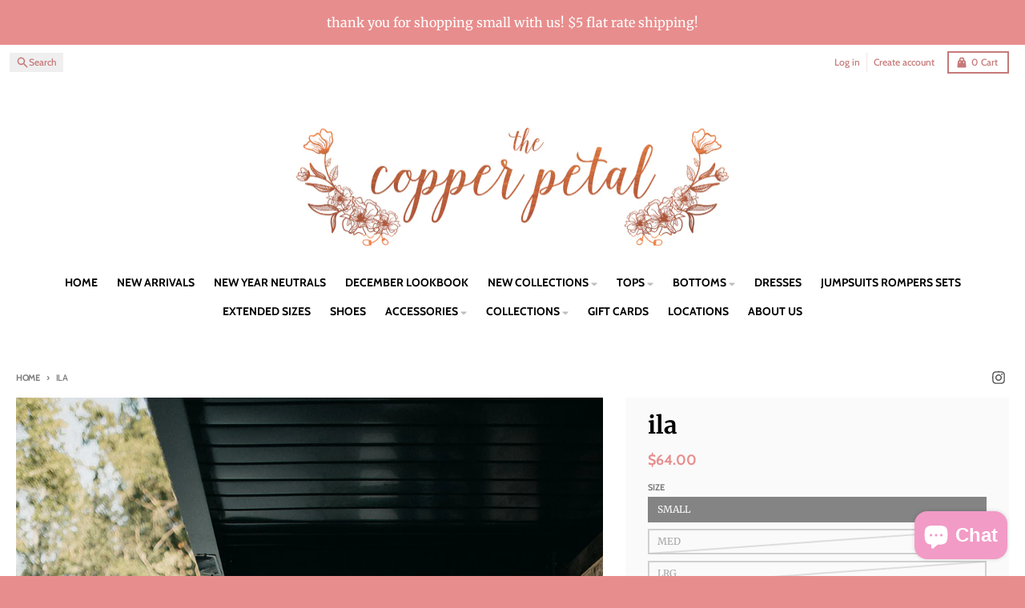

--- FILE ---
content_type: text/html; charset=utf-8
request_url: https://thecopperpetaltn.com/products/ila-cheetah-pink
body_size: 32850
content:
<!doctype html>
<html class="no-js"
  lang="en"
  dir="ltr"
  
>
  <head>
    <meta charset="utf-8">
    <meta http-equiv="X-UA-Compatible" content="IE=edge">
    <meta name="viewport" content="width=device-width,initial-scale=1">
    <meta name="theme-color" content="#e88d8d">
    <link rel="canonical" href="https://thecopperpetaltn.com/products/ila-cheetah-pink"><link rel="preconnect" href="https://fonts.shopifycdn.com" crossorigin><script async crossorigin fetchpriority="high" src="/cdn/shopifycloud/importmap-polyfill/es-modules-shim.2.4.0.js"></script>
<script src="//thecopperpetaltn.com/cdn/shop/t/42/assets/es-module-shims.js?v=20623621412077407031737179197" async></script><script type="importmap">
{
  "imports": {
    "components/cart-agreement": "//thecopperpetaltn.com/cdn/shop/t/42/assets/cart-agreement.js?v=2858882628390291301737179197",
    "components/cart-items": "//thecopperpetaltn.com/cdn/shop/t/42/assets/cart-items.js?v=92724733266822398551737179197",
    "components/cart-note": "//thecopperpetaltn.com/cdn/shop/t/42/assets/cart-note.js?v=95310824290391213891737179197",
    "components/cart-notification": "//thecopperpetaltn.com/cdn/shop/t/42/assets/cart-notification.js?v=12044990686471908041737179197",
    "components/cart-remove-button": "//thecopperpetaltn.com/cdn/shop/t/42/assets/cart-remove-button.js?v=23785376165885215641737179197",
    "components/collection-drawer": "//thecopperpetaltn.com/cdn/shop/t/42/assets/collection-drawer.js?v=40564379858355380991737179197",
    "components/collection-slider-component": "//thecopperpetaltn.com/cdn/shop/t/42/assets/collection-slider-component.js?v=38373057864927748711737179197",
    "components/collection-sort": "//thecopperpetaltn.com/cdn/shop/t/42/assets/collection-sort.js?v=152851361272730628331737179197",
    "components/disclosure-form": "//thecopperpetaltn.com/cdn/shop/t/42/assets/disclosure-form.js?v=112701864687593093371737179197",
    "components/disclosure-item": "//thecopperpetaltn.com/cdn/shop/t/42/assets/disclosure-item.js?v=142522642314906250751737179197",
    "components/disclosure-menu": "//thecopperpetaltn.com/cdn/shop/t/42/assets/disclosure-menu.js?v=118131813480392717351737179197",
    "components/filter-button": "//thecopperpetaltn.com/cdn/shop/t/42/assets/filter-button.js?v=4011960302951008551737179197",
    "components/filter-remove": "//thecopperpetaltn.com/cdn/shop/t/42/assets/filter-remove.js?v=92089437190687240471737179197",
    "components/gift-card-recipient": "//thecopperpetaltn.com/cdn/shop/t/42/assets/gift-card-recipient.js?v=35430722468549382391737179197",
    "components/header-section": "//thecopperpetaltn.com/cdn/shop/t/42/assets/header-section.js?v=110447127728433559241737179197",
    "components/header-top-section": "//thecopperpetaltn.com/cdn/shop/t/42/assets/header-top-section.js?v=48729478558050014741737179197",
    "components/looks-item": "//thecopperpetaltn.com/cdn/shop/t/42/assets/looks-item.js?v=26918120689698131751737179197",
    "components/map-object": "//thecopperpetaltn.com/cdn/shop/t/42/assets/map-object.js?v=135586813141825047571737179197",
    "components/media-slideshow": "//thecopperpetaltn.com/cdn/shop/t/42/assets/media-slideshow.js?v=174506362282798429261737179197",
    "components/modal-predictive-search": "//thecopperpetaltn.com/cdn/shop/t/42/assets/modal-predictive-search.js?v=34559312376726628231737179197",
    "components/password-modal": "//thecopperpetaltn.com/cdn/shop/t/42/assets/password-modal.js?v=3540315291419679341737179197",
    "components/pickup-availability": "//thecopperpetaltn.com/cdn/shop/t/42/assets/pickup-availability.js?v=40352678091114229171737179197",
    "components/pickup-availability-drawer": "//thecopperpetaltn.com/cdn/shop/t/42/assets/pickup-availability-drawer.js?v=156906576355901780311737179197",
    "components/popup-modal": "//thecopperpetaltn.com/cdn/shop/t/42/assets/popup-modal.js?v=101577933603455078221737179197",
    "components/predictive-search": "//thecopperpetaltn.com/cdn/shop/t/42/assets/predictive-search.js?v=149279219371924977981737179197",
    "components/product-card": "//thecopperpetaltn.com/cdn/shop/t/42/assets/product-card.js?v=3590946611185510811737179197",
    "components/product-details-modal": "//thecopperpetaltn.com/cdn/shop/t/42/assets/product-details-modal.js?v=49244414836865921341737179197",
    "components/product-form": "//thecopperpetaltn.com/cdn/shop/t/42/assets/product-form.js?v=50308066474334482821737179197",
    "components/product-model": "//thecopperpetaltn.com/cdn/shop/t/42/assets/product-model.js?v=141750140143149600281737179197",
    "components/product-recommendations": "//thecopperpetaltn.com/cdn/shop/t/42/assets/product-recommendations.js?v=180536028877256204621737179197",
    "components/promo-section": "//thecopperpetaltn.com/cdn/shop/t/42/assets/promo-section.js?v=181582618838034264891737179197",
    "components/quantity-select": "//thecopperpetaltn.com/cdn/shop/t/42/assets/quantity-select.js?v=17952230826246186651737179197",
    "components/slideshow-component": "//thecopperpetaltn.com/cdn/shop/t/42/assets/slideshow-component.js?v=160150954975578609091737179197",
    "components/swatch-radios": "//thecopperpetaltn.com/cdn/shop/t/42/assets/swatch-radios.js?v=135894832401389106081737179197",
    "components/testimonials-component": "//thecopperpetaltn.com/cdn/shop/t/42/assets/testimonials-component.js?v=3972962289584583571737179197",
    "components/variant-radios": "//thecopperpetaltn.com/cdn/shop/t/42/assets/variant-radios.js?v=17859053405788981041737179197",
    "components/variant-selects": "//thecopperpetaltn.com/cdn/shop/t/42/assets/variant-selects.js?v=170427623051345262011737179197",
    "components/video-background": "//thecopperpetaltn.com/cdn/shop/t/42/assets/video-background.js?v=12301135160131509811737179197",
    "components/video-background-object": "//thecopperpetaltn.com/cdn/shop/t/42/assets/video-background-object.js?v=16347035729279509881737179197",
    "components/video-object": "//thecopperpetaltn.com/cdn/shop/t/42/assets/video-object.js?v=179894101922622121691737179197",
    "general/customers": "//thecopperpetaltn.com/cdn/shop/t/42/assets/customers.js?v=104393901679221634451737179197",
    "general/main": "//thecopperpetaltn.com/cdn/shop/t/42/assets/main.js?v=92153878624244388461737179197",
    "helpers/customer-address": "//thecopperpetaltn.com/cdn/shop/t/42/assets/customer-address.js?v=42099223200601407911737179197",
    "helpers/shopify-common": "//thecopperpetaltn.com/cdn/shop/t/42/assets/shopify-common.js?v=79580595375328812771737179197",
    "main/modulepreload-polyfill": "//thecopperpetaltn.com/cdn/shop/t/42/assets/modulepreload-polyfill.js?v=79640004847089388481737179197",
    "vendors/focus-trap.esm": "//thecopperpetaltn.com/cdn/shop/t/42/assets/focus-trap.esm.js?v=171390341577938931471737179197",
    "vendors/index.es": "//thecopperpetaltn.com/cdn/shop/t/42/assets/index.es.js?v=118362758773620614641737179197",
    "vendors/index.esm": "//thecopperpetaltn.com/cdn/shop/t/42/assets/index.esm.js?v=113784740989429153021737179197",
    "vendors/js.cookie": "//thecopperpetaltn.com/cdn/shop/t/42/assets/js.cookie.js?v=10888410624023819241737179197",
    "vendors/splide.esm": "//thecopperpetaltn.com/cdn/shop/t/42/assets/splide.esm.js?v=145379555060010296531737179197",
    "vendors/vidim": "//thecopperpetaltn.com/cdn/shop/t/42/assets/vidim.js?v=31191223605446200551737179197"
  }
}
</script><script>
  window.theme = {
    shopUrl: 'https://thecopperpetaltn.com',
    routes: {
      root_url: '/',
      account_url: '/account',
      account_login_url: '/account/login',
      account_logout_url: '/account/logout',
      account_recover_url: '/account/recover',
      account_register_url: '/account/register',
      account_addresses_url: '/account/addresses',
      collections_url: '/collections',
      all_products_collection_url: '/collections/all',
      search_url: '/search',
      cart_url: '/cart',
      cart_update_url: '/cart/update',
      cart_add_url: '/cart/add',
      cart_change_url: '/cart/change',
      cart_clear_url: '/cart/clear',
      product_recommendations_url: '/recommendations/products',
      predictive_search_url: '/search/suggest'
    },
    info: { name: 'District' },
    strings: {
      addToCart: `Add to cart`,
      preOrder: `Pre-Order`,
      soldOut: `Sold out`,
      unavailable: `Unavailable`,
      addressError: `Error looking up that address`,
      addressNoResults: `No results for that address`,
      addressQueryLimit: `You have exceeded the Google API usage limit. Consider upgrading to a <a href="https://developers.google.com/maps/premium/usage-limits">Premium Plan</a>.`,
      authError: `There was a problem authenticating your Google Maps account.`,
      unitPrice: `Unit price`,
      unitPriceSeparator: `per`,
      previous: `Previous slide`,
      next: `Next slide`,
    },
    cartStrings: {
      error: `There was an error while updating your cart. Please try again.`,
      quantityError: `You can only add [quantity] of this item to your cart.`,
    },
    accessiblityStrings: {
      giftCardRecipientExpanded: `Gift card recipient form expanded`,
      giftCardRecipientCollapsed: `Gift card recipient form collapsed`,
    },
    pageType: `product`,
    customer: false,
    moneyFormat: "${{amount}}",
    ajaxCartEnable: true,
    cartData: {"note":null,"attributes":{},"original_total_price":0,"total_price":0,"total_discount":0,"total_weight":0.0,"item_count":0,"items":[],"requires_shipping":false,"currency":"USD","items_subtotal_price":0,"cart_level_discount_applications":[],"checkout_charge_amount":0},
    mobileBreakpoint: 768,
    packages: [],
  };
  // Publish / Subscribe
  const PUB_SUB_EVENTS = {
    cartUpdate: 'cart-update',
    quantityUpdate: 'quantity-update',
    variantChange: 'variant-change',
    cartError: 'cart-error',
    sectionRefreshed: 'section-refreshed',
  };
  const SECTION_REFRESHED_RESOURCE_TYPE = {
    product: 'product'
  }
  let subscribers = {};

  function subscribe(eventName, callback) {
    if (subscribers[eventName] === undefined) {
      subscribers[eventName] = [];
    }

    subscribers[eventName] = [...subscribers[eventName], callback];

    return function unsubscribe() {
      subscribers[eventName] = subscribers[eventName].filter((cb) => {
        return cb !== callback;
      });
    };
  }

  function publish(eventName, data) {
    if (subscribers[eventName]) {
      subscribers[eventName].forEach((callback) => {
        callback(data);
      });
    }
  }
  document.documentElement.className = document.documentElement.className.replace('no-js', 'js');
</script>


  <script src="//thecopperpetaltn.com/cdn/shop/t/42/assets/main.js?v=92153878624244388461737179197" type="module" crossorigin="anonymous"></script>
  <link rel="modulepreload" href="//thecopperpetaltn.com/cdn/shop/t/42/assets/modulepreload-polyfill.js?v=79640004847089388481737179197" crossorigin="anonymous">

<link rel="apple-touch-icon" sizes="180x180" href="//thecopperpetaltn.com/cdn/shop/files/checkout_logo_8.png?crop=center&height=180&v=1613154090&width=180">
      <link rel="icon" type="image/png" href="//thecopperpetaltn.com/cdn/shop/files/checkout_logo_8.png?crop=center&height=32&v=1613154090&width=32"><title>ila</title><meta name="description" content="Floral print square neck puff sleeve mini dress featuring ruffle sleeve detail. Smocking at back. Lined. Woven. Semi-sheer. Lightweight."><meta property="og:site_name" content="The Copper Petal">
<meta property="og:url" content="https://thecopperpetaltn.com/products/ila-cheetah-pink">
<meta property="og:title" content="ila">
<meta property="og:type" content="product">
<meta property="og:description" content="Floral print square neck puff sleeve mini dress featuring ruffle sleeve detail. Smocking at back. Lined. Woven. Semi-sheer. Lightweight."><meta property="og:image" content="http://thecopperpetaltn.com/cdn/shop/products/image_af3125fe-9ab7-48c0-acd3-7fae6b414c31.jpg?v=1661738072">
  <meta property="og:image:secure_url" content="https://thecopperpetaltn.com/cdn/shop/products/image_af3125fe-9ab7-48c0-acd3-7fae6b414c31.jpg?v=1661738072">
  <meta property="og:image:width" content="1067">
  <meta property="og:image:height" content="1600"><meta property="og:price:amount" content="64.00">
  <meta property="og:price:currency" content="USD"><meta name="twitter:card" content="summary_large_image">
<meta name="twitter:title" content="ila">
<meta name="twitter:description" content="Floral print square neck puff sleeve mini dress featuring ruffle sleeve detail. Smocking at back. Lined. Woven. Semi-sheer. Lightweight.">
<script>window.performance && window.performance.mark && window.performance.mark('shopify.content_for_header.start');</script><meta id="shopify-digital-wallet" name="shopify-digital-wallet" content="/14397556/digital_wallets/dialog">
<meta name="shopify-checkout-api-token" content="dd953e5abfa1602cd25b15197272469f">
<meta id="in-context-paypal-metadata" data-shop-id="14397556" data-venmo-supported="false" data-environment="production" data-locale="en_US" data-paypal-v4="true" data-currency="USD">
<link rel="alternate" type="application/json+oembed" href="https://thecopperpetaltn.com/products/ila-cheetah-pink.oembed">
<script async="async" src="/checkouts/internal/preloads.js?locale=en-US"></script>
<link rel="preconnect" href="https://shop.app" crossorigin="anonymous">
<script async="async" src="https://shop.app/checkouts/internal/preloads.js?locale=en-US&shop_id=14397556" crossorigin="anonymous"></script>
<script id="apple-pay-shop-capabilities" type="application/json">{"shopId":14397556,"countryCode":"US","currencyCode":"USD","merchantCapabilities":["supports3DS"],"merchantId":"gid:\/\/shopify\/Shop\/14397556","merchantName":"The Copper Petal","requiredBillingContactFields":["postalAddress","email"],"requiredShippingContactFields":["postalAddress","email"],"shippingType":"shipping","supportedNetworks":["visa","masterCard","amex","discover","elo","jcb"],"total":{"type":"pending","label":"The Copper Petal","amount":"1.00"},"shopifyPaymentsEnabled":true,"supportsSubscriptions":true}</script>
<script id="shopify-features" type="application/json">{"accessToken":"dd953e5abfa1602cd25b15197272469f","betas":["rich-media-storefront-analytics"],"domain":"thecopperpetaltn.com","predictiveSearch":true,"shopId":14397556,"locale":"en"}</script>
<script>var Shopify = Shopify || {};
Shopify.shop = "the-copper-petal.myshopify.com";
Shopify.locale = "en";
Shopify.currency = {"active":"USD","rate":"1.0"};
Shopify.country = "US";
Shopify.theme = {"name":"District NEWER UPDATED - Fixed","id":167341785396,"schema_name":"District","schema_version":"5.0.4","theme_store_id":735,"role":"main"};
Shopify.theme.handle = "null";
Shopify.theme.style = {"id":null,"handle":null};
Shopify.cdnHost = "thecopperpetaltn.com/cdn";
Shopify.routes = Shopify.routes || {};
Shopify.routes.root = "/";</script>
<script type="module">!function(o){(o.Shopify=o.Shopify||{}).modules=!0}(window);</script>
<script>!function(o){function n(){var o=[];function n(){o.push(Array.prototype.slice.apply(arguments))}return n.q=o,n}var t=o.Shopify=o.Shopify||{};t.loadFeatures=n(),t.autoloadFeatures=n()}(window);</script>
<script>
  window.ShopifyPay = window.ShopifyPay || {};
  window.ShopifyPay.apiHost = "shop.app\/pay";
  window.ShopifyPay.redirectState = null;
</script>
<script id="shop-js-analytics" type="application/json">{"pageType":"product"}</script>
<script defer="defer" async type="module" src="//thecopperpetaltn.com/cdn/shopifycloud/shop-js/modules/v2/client.init-shop-cart-sync_IZsNAliE.en.esm.js"></script>
<script defer="defer" async type="module" src="//thecopperpetaltn.com/cdn/shopifycloud/shop-js/modules/v2/chunk.common_0OUaOowp.esm.js"></script>
<script type="module">
  await import("//thecopperpetaltn.com/cdn/shopifycloud/shop-js/modules/v2/client.init-shop-cart-sync_IZsNAliE.en.esm.js");
await import("//thecopperpetaltn.com/cdn/shopifycloud/shop-js/modules/v2/chunk.common_0OUaOowp.esm.js");

  window.Shopify.SignInWithShop?.initShopCartSync?.({"fedCMEnabled":true,"windoidEnabled":true});

</script>
<script>
  window.Shopify = window.Shopify || {};
  if (!window.Shopify.featureAssets) window.Shopify.featureAssets = {};
  window.Shopify.featureAssets['shop-js'] = {"shop-cart-sync":["modules/v2/client.shop-cart-sync_DLOhI_0X.en.esm.js","modules/v2/chunk.common_0OUaOowp.esm.js"],"init-fed-cm":["modules/v2/client.init-fed-cm_C6YtU0w6.en.esm.js","modules/v2/chunk.common_0OUaOowp.esm.js"],"shop-button":["modules/v2/client.shop-button_BCMx7GTG.en.esm.js","modules/v2/chunk.common_0OUaOowp.esm.js"],"shop-cash-offers":["modules/v2/client.shop-cash-offers_BT26qb5j.en.esm.js","modules/v2/chunk.common_0OUaOowp.esm.js","modules/v2/chunk.modal_CGo_dVj3.esm.js"],"init-windoid":["modules/v2/client.init-windoid_B9PkRMql.en.esm.js","modules/v2/chunk.common_0OUaOowp.esm.js"],"init-shop-email-lookup-coordinator":["modules/v2/client.init-shop-email-lookup-coordinator_DZkqjsbU.en.esm.js","modules/v2/chunk.common_0OUaOowp.esm.js"],"shop-toast-manager":["modules/v2/client.shop-toast-manager_Di2EnuM7.en.esm.js","modules/v2/chunk.common_0OUaOowp.esm.js"],"shop-login-button":["modules/v2/client.shop-login-button_BtqW_SIO.en.esm.js","modules/v2/chunk.common_0OUaOowp.esm.js","modules/v2/chunk.modal_CGo_dVj3.esm.js"],"avatar":["modules/v2/client.avatar_BTnouDA3.en.esm.js"],"pay-button":["modules/v2/client.pay-button_CWa-C9R1.en.esm.js","modules/v2/chunk.common_0OUaOowp.esm.js"],"init-shop-cart-sync":["modules/v2/client.init-shop-cart-sync_IZsNAliE.en.esm.js","modules/v2/chunk.common_0OUaOowp.esm.js"],"init-customer-accounts":["modules/v2/client.init-customer-accounts_DenGwJTU.en.esm.js","modules/v2/client.shop-login-button_BtqW_SIO.en.esm.js","modules/v2/chunk.common_0OUaOowp.esm.js","modules/v2/chunk.modal_CGo_dVj3.esm.js"],"init-shop-for-new-customer-accounts":["modules/v2/client.init-shop-for-new-customer-accounts_JdHXxpS9.en.esm.js","modules/v2/client.shop-login-button_BtqW_SIO.en.esm.js","modules/v2/chunk.common_0OUaOowp.esm.js","modules/v2/chunk.modal_CGo_dVj3.esm.js"],"init-customer-accounts-sign-up":["modules/v2/client.init-customer-accounts-sign-up_D6__K_p8.en.esm.js","modules/v2/client.shop-login-button_BtqW_SIO.en.esm.js","modules/v2/chunk.common_0OUaOowp.esm.js","modules/v2/chunk.modal_CGo_dVj3.esm.js"],"checkout-modal":["modules/v2/client.checkout-modal_C_ZQDY6s.en.esm.js","modules/v2/chunk.common_0OUaOowp.esm.js","modules/v2/chunk.modal_CGo_dVj3.esm.js"],"shop-follow-button":["modules/v2/client.shop-follow-button_XetIsj8l.en.esm.js","modules/v2/chunk.common_0OUaOowp.esm.js","modules/v2/chunk.modal_CGo_dVj3.esm.js"],"lead-capture":["modules/v2/client.lead-capture_DvA72MRN.en.esm.js","modules/v2/chunk.common_0OUaOowp.esm.js","modules/v2/chunk.modal_CGo_dVj3.esm.js"],"shop-login":["modules/v2/client.shop-login_ClXNxyh6.en.esm.js","modules/v2/chunk.common_0OUaOowp.esm.js","modules/v2/chunk.modal_CGo_dVj3.esm.js"],"payment-terms":["modules/v2/client.payment-terms_CNlwjfZz.en.esm.js","modules/v2/chunk.common_0OUaOowp.esm.js","modules/v2/chunk.modal_CGo_dVj3.esm.js"]};
</script>
<script>(function() {
  var isLoaded = false;
  function asyncLoad() {
    if (isLoaded) return;
    isLoaded = true;
    var urls = ["\/\/shopify.privy.com\/widget.js?shop=the-copper-petal.myshopify.com","https:\/\/js.smile.io\/v1\/smile-shopify.js?shop=the-copper-petal.myshopify.com","https:\/\/app.sesami.co\/static\/shopify.js?shop=the-copper-petal.myshopify.com\u0026shop=the-copper-petal.myshopify.com","https:\/\/chimpstatic.com\/mcjs-connected\/js\/users\/9d1073cd3b39c3c64add9e054\/f12d29201b2553e8427c43023.js?shop=the-copper-petal.myshopify.com","https:\/\/static.affiliatly.com\/shopify\/v3\/shopify.js?affiliatly_code=AF-1050542\u0026s=2\u0026shop=the-copper-petal.myshopify.com","https:\/\/shopify-widget.route.com\/shopify.widget.js?shop=the-copper-petal.myshopify.com"];
    for (var i = 0; i < urls.length; i++) {
      var s = document.createElement('script');
      s.type = 'text/javascript';
      s.async = true;
      s.src = urls[i];
      var x = document.getElementsByTagName('script')[0];
      x.parentNode.insertBefore(s, x);
    }
  };
  if(window.attachEvent) {
    window.attachEvent('onload', asyncLoad);
  } else {
    window.addEventListener('load', asyncLoad, false);
  }
})();</script>
<script id="__st">var __st={"a":14397556,"offset":-21600,"reqid":"45fef53b-49b3-4c32-b519-fb5aa28fe805-1768349224","pageurl":"thecopperpetaltn.com\/products\/ila-cheetah-pink","u":"f167e3d9a77c","p":"product","rtyp":"product","rid":6797675364403};</script>
<script>window.ShopifyPaypalV4VisibilityTracking = true;</script>
<script id="captcha-bootstrap">!function(){'use strict';const t='contact',e='account',n='new_comment',o=[[t,t],['blogs',n],['comments',n],[t,'customer']],c=[[e,'customer_login'],[e,'guest_login'],[e,'recover_customer_password'],[e,'create_customer']],r=t=>t.map((([t,e])=>`form[action*='/${t}']:not([data-nocaptcha='true']) input[name='form_type'][value='${e}']`)).join(','),a=t=>()=>t?[...document.querySelectorAll(t)].map((t=>t.form)):[];function s(){const t=[...o],e=r(t);return a(e)}const i='password',u='form_key',d=['recaptcha-v3-token','g-recaptcha-response','h-captcha-response',i],f=()=>{try{return window.sessionStorage}catch{return}},m='__shopify_v',_=t=>t.elements[u];function p(t,e,n=!1){try{const o=window.sessionStorage,c=JSON.parse(o.getItem(e)),{data:r}=function(t){const{data:e,action:n}=t;return t[m]||n?{data:e,action:n}:{data:t,action:n}}(c);for(const[e,n]of Object.entries(r))t.elements[e]&&(t.elements[e].value=n);n&&o.removeItem(e)}catch(o){console.error('form repopulation failed',{error:o})}}const l='form_type',E='cptcha';function T(t){t.dataset[E]=!0}const w=window,h=w.document,L='Shopify',v='ce_forms',y='captcha';let A=!1;((t,e)=>{const n=(g='f06e6c50-85a8-45c8-87d0-21a2b65856fe',I='https://cdn.shopify.com/shopifycloud/storefront-forms-hcaptcha/ce_storefront_forms_captcha_hcaptcha.v1.5.2.iife.js',D={infoText:'Protected by hCaptcha',privacyText:'Privacy',termsText:'Terms'},(t,e,n)=>{const o=w[L][v],c=o.bindForm;if(c)return c(t,g,e,D).then(n);var r;o.q.push([[t,g,e,D],n]),r=I,A||(h.body.append(Object.assign(h.createElement('script'),{id:'captcha-provider',async:!0,src:r})),A=!0)});var g,I,D;w[L]=w[L]||{},w[L][v]=w[L][v]||{},w[L][v].q=[],w[L][y]=w[L][y]||{},w[L][y].protect=function(t,e){n(t,void 0,e),T(t)},Object.freeze(w[L][y]),function(t,e,n,w,h,L){const[v,y,A,g]=function(t,e,n){const i=e?o:[],u=t?c:[],d=[...i,...u],f=r(d),m=r(i),_=r(d.filter((([t,e])=>n.includes(e))));return[a(f),a(m),a(_),s()]}(w,h,L),I=t=>{const e=t.target;return e instanceof HTMLFormElement?e:e&&e.form},D=t=>v().includes(t);t.addEventListener('submit',(t=>{const e=I(t);if(!e)return;const n=D(e)&&!e.dataset.hcaptchaBound&&!e.dataset.recaptchaBound,o=_(e),c=g().includes(e)&&(!o||!o.value);(n||c)&&t.preventDefault(),c&&!n&&(function(t){try{if(!f())return;!function(t){const e=f();if(!e)return;const n=_(t);if(!n)return;const o=n.value;o&&e.removeItem(o)}(t);const e=Array.from(Array(32),(()=>Math.random().toString(36)[2])).join('');!function(t,e){_(t)||t.append(Object.assign(document.createElement('input'),{type:'hidden',name:u})),t.elements[u].value=e}(t,e),function(t,e){const n=f();if(!n)return;const o=[...t.querySelectorAll(`input[type='${i}']`)].map((({name:t})=>t)),c=[...d,...o],r={};for(const[a,s]of new FormData(t).entries())c.includes(a)||(r[a]=s);n.setItem(e,JSON.stringify({[m]:1,action:t.action,data:r}))}(t,e)}catch(e){console.error('failed to persist form',e)}}(e),e.submit())}));const S=(t,e)=>{t&&!t.dataset[E]&&(n(t,e.some((e=>e===t))),T(t))};for(const o of['focusin','change'])t.addEventListener(o,(t=>{const e=I(t);D(e)&&S(e,y())}));const B=e.get('form_key'),M=e.get(l),P=B&&M;t.addEventListener('DOMContentLoaded',(()=>{const t=y();if(P)for(const e of t)e.elements[l].value===M&&p(e,B);[...new Set([...A(),...v().filter((t=>'true'===t.dataset.shopifyCaptcha))])].forEach((e=>S(e,t)))}))}(h,new URLSearchParams(w.location.search),n,t,e,['guest_login'])})(!0,!0)}();</script>
<script integrity="sha256-4kQ18oKyAcykRKYeNunJcIwy7WH5gtpwJnB7kiuLZ1E=" data-source-attribution="shopify.loadfeatures" defer="defer" src="//thecopperpetaltn.com/cdn/shopifycloud/storefront/assets/storefront/load_feature-a0a9edcb.js" crossorigin="anonymous"></script>
<script crossorigin="anonymous" defer="defer" src="//thecopperpetaltn.com/cdn/shopifycloud/storefront/assets/shopify_pay/storefront-65b4c6d7.js?v=20250812"></script>
<script data-source-attribution="shopify.dynamic_checkout.dynamic.init">var Shopify=Shopify||{};Shopify.PaymentButton=Shopify.PaymentButton||{isStorefrontPortableWallets:!0,init:function(){window.Shopify.PaymentButton.init=function(){};var t=document.createElement("script");t.src="https://thecopperpetaltn.com/cdn/shopifycloud/portable-wallets/latest/portable-wallets.en.js",t.type="module",document.head.appendChild(t)}};
</script>
<script data-source-attribution="shopify.dynamic_checkout.buyer_consent">
  function portableWalletsHideBuyerConsent(e){var t=document.getElementById("shopify-buyer-consent"),n=document.getElementById("shopify-subscription-policy-button");t&&n&&(t.classList.add("hidden"),t.setAttribute("aria-hidden","true"),n.removeEventListener("click",e))}function portableWalletsShowBuyerConsent(e){var t=document.getElementById("shopify-buyer-consent"),n=document.getElementById("shopify-subscription-policy-button");t&&n&&(t.classList.remove("hidden"),t.removeAttribute("aria-hidden"),n.addEventListener("click",e))}window.Shopify?.PaymentButton&&(window.Shopify.PaymentButton.hideBuyerConsent=portableWalletsHideBuyerConsent,window.Shopify.PaymentButton.showBuyerConsent=portableWalletsShowBuyerConsent);
</script>
<script>
  function portableWalletsCleanup(e){e&&e.src&&console.error("Failed to load portable wallets script "+e.src);var t=document.querySelectorAll("shopify-accelerated-checkout .shopify-payment-button__skeleton, shopify-accelerated-checkout-cart .wallet-cart-button__skeleton"),e=document.getElementById("shopify-buyer-consent");for(let e=0;e<t.length;e++)t[e].remove();e&&e.remove()}function portableWalletsNotLoadedAsModule(e){e instanceof ErrorEvent&&"string"==typeof e.message&&e.message.includes("import.meta")&&"string"==typeof e.filename&&e.filename.includes("portable-wallets")&&(window.removeEventListener("error",portableWalletsNotLoadedAsModule),window.Shopify.PaymentButton.failedToLoad=e,"loading"===document.readyState?document.addEventListener("DOMContentLoaded",window.Shopify.PaymentButton.init):window.Shopify.PaymentButton.init())}window.addEventListener("error",portableWalletsNotLoadedAsModule);
</script>

<script type="module" src="https://thecopperpetaltn.com/cdn/shopifycloud/portable-wallets/latest/portable-wallets.en.js" onError="portableWalletsCleanup(this)" crossorigin="anonymous"></script>
<script nomodule>
  document.addEventListener("DOMContentLoaded", portableWalletsCleanup);
</script>

<link id="shopify-accelerated-checkout-styles" rel="stylesheet" media="screen" href="https://thecopperpetaltn.com/cdn/shopifycloud/portable-wallets/latest/accelerated-checkout-backwards-compat.css" crossorigin="anonymous">
<style id="shopify-accelerated-checkout-cart">
        #shopify-buyer-consent {
  margin-top: 1em;
  display: inline-block;
  width: 100%;
}

#shopify-buyer-consent.hidden {
  display: none;
}

#shopify-subscription-policy-button {
  background: none;
  border: none;
  padding: 0;
  text-decoration: underline;
  font-size: inherit;
  cursor: pointer;
}

#shopify-subscription-policy-button::before {
  box-shadow: none;
}

      </style>

<script>window.performance && window.performance.mark && window.performance.mark('shopify.content_for_header.end');</script>
<style data-shopify>
@font-face {
  font-family: Merriweather;
  font-weight: 400;
  font-style: normal;
  font-display: swap;
  src: url("//thecopperpetaltn.com/cdn/fonts/merriweather/merriweather_n4.349a72bc63b970a8b7f00dc33f5bda2ec52f79cc.woff2") format("woff2"),
       url("//thecopperpetaltn.com/cdn/fonts/merriweather/merriweather_n4.5a396c75a89c25b516c9d3cb026490795288d821.woff") format("woff");
}
@font-face {
  font-family: Merriweather;
  font-weight: 700;
  font-style: normal;
  font-display: swap;
  src: url("//thecopperpetaltn.com/cdn/fonts/merriweather/merriweather_n7.19270b7a7a551caaabc4ca9d96160fde1ff78390.woff2") format("woff2"),
       url("//thecopperpetaltn.com/cdn/fonts/merriweather/merriweather_n7.cd38b457ece1a89976a4da2d642ece091dc8235f.woff") format("woff");
}
@font-face {
  font-family: Merriweather;
  font-weight: 400;
  font-style: italic;
  font-display: swap;
  src: url("//thecopperpetaltn.com/cdn/fonts/merriweather/merriweather_i4.f5b9cf70acd5cd4d838a0ca60bf8178b62cb1301.woff2") format("woff2"),
       url("//thecopperpetaltn.com/cdn/fonts/merriweather/merriweather_i4.946cfa27ccfc2ba1850f3e8d4115a49e1be34578.woff") format("woff");
}
@font-face {
  font-family: Merriweather;
  font-weight: 700;
  font-style: italic;
  font-display: swap;
  src: url("//thecopperpetaltn.com/cdn/fonts/merriweather/merriweather_i7.f0c0f7ed3a3954dab58b704b14a01616fb5b0c9b.woff2") format("woff2"),
       url("//thecopperpetaltn.com/cdn/fonts/merriweather/merriweather_i7.0563ab59ca3ecf64e1fcde02f520f39dcec40efd.woff") format("woff");
}
@font-face {
  font-family: Merriweather;
  font-weight: 700;
  font-style: normal;
  font-display: swap;
  src: url("//thecopperpetaltn.com/cdn/fonts/merriweather/merriweather_n7.19270b7a7a551caaabc4ca9d96160fde1ff78390.woff2") format("woff2"),
       url("//thecopperpetaltn.com/cdn/fonts/merriweather/merriweather_n7.cd38b457ece1a89976a4da2d642ece091dc8235f.woff") format("woff");
}
@font-face {
  font-family: Merriweather;
  font-weight: 900;
  font-style: normal;
  font-display: swap;
  src: url("//thecopperpetaltn.com/cdn/fonts/merriweather/merriweather_n9.d39b172ceda044827996922d8e2836d8e34e6e3d.woff2") format("woff2"),
       url("//thecopperpetaltn.com/cdn/fonts/merriweather/merriweather_n9.9d9b0920285700810249f3cb1069f9a779117e89.woff") format("woff");
}
@font-face {
  font-family: Cabin;
  font-weight: 500;
  font-style: normal;
  font-display: swap;
  src: url("//thecopperpetaltn.com/cdn/fonts/cabin/cabin_n5.0250ac238cfbbff14d3c16fcc89f227ca95d5c6f.woff2") format("woff2"),
       url("//thecopperpetaltn.com/cdn/fonts/cabin/cabin_n5.46470cf25a90d766aece73a31a42bfd8ef7a470b.woff") format("woff");
}
@font-face {
  font-family: Cabin;
  font-weight: 700;
  font-style: normal;
  font-display: swap;
  src: url("//thecopperpetaltn.com/cdn/fonts/cabin/cabin_n7.255204a342bfdbc9ae2017bd4e6a90f8dbb2f561.woff2") format("woff2"),
       url("//thecopperpetaltn.com/cdn/fonts/cabin/cabin_n7.e2afa22a0d0f4b64da3569c990897429d40ff5c0.woff") format("woff");
}
:root {
    --base-font-size: 1;
    --body-font-family: Merriweather, serif;
    --heading-font-family: Merriweather, serif;
    --navigation-font-family: Cabin, sans-serif;
    --body-style: normal;
    --body-weight: 400;
    --body-weight-bolder: 700;
    --heading-style: normal;
    --heading-weight: 700;
    --heading-weight-bolder: 900;
    --heading-capitalize: none;
    --navigation-style: normal;
    --navigation-weight: 500;
    --navigation-weight-bolder: 700;--primary-text-color: #4f4f4f;
    --primary-title-color: #000000;
    --primary-accent-color: #e88d8d;
    --primary-accent-color-80: rgba(232, 141, 141, 0.8);
    --primary-accent-text-color: #0d0303;
    --primary-background-color: #ffffff;
    --primary-background-color-75: rgba(255, 255, 255, 0.8);
    --primary-secondary-background-color: #fafafa;
    --primary-secondary-background-color-50: #fdfdfd;
    --primary-section-border-color: #ededed;
    --primary-text-color-05: #f6f6f6;
    --primary-text-color-10: #ededed;
    --primary-text-color-20: #dcdcdc;
    --primary-text-color-30: #cacaca;
    --primary-text-color-40: #b9b9b9;
    --primary-text-color-50: #a7a7a7;
    --primary-text-color-60: #959595;
    --primary-text-color-70: #848484;
    --primary-text-color-80: #727272;
    --primary-text-color-90: #616161;
    --section-text-color: #4f4f4f;
    --section-text-color-75: rgba(79, 79, 79, 0.75);
    --section-text-color-50: rgba(79, 79, 79, 0.5);
    --section-title-color: #000000;
    --section-accent-color: #e88d8d;
    --section-accent-text-color: #0d0303;
    --section-accent-hover-color: #e47878;
    --section-overlay-color: transparent;
    --section-overlay-hover-color: transparent;
    --section-background-color: #ffffff;
    --section-primary-border-color: #4f4f4f;
    --modal-background-color: #000000;--max-width-screen: 1280px;
    --max-width-header: 1280px;
    --spacing-section: 4rem;
    --spacing-section-half: 2rem;
    --spacing-rail: 1.25rem;
    --text-align-section: center;--swiper-theme-color: #e88d8d;
    --duration-default: 200ms;
    --tw-ring-inset: ;
    --tw-blur: ;
    --tw-brightness: ;
    --tw-contrast: ;
    --tw-grayscale: ;
    --tw-hue-rotate: ;
    --tw-invert: ;
    --tw-saturate: ;
    --tw-sepia: ;
    --tw-drop-shadow: ;
    --tw-filter: var(--tw-blur) var(--tw-brightness) var(--tw-contrast) var(--tw-grayscale) var(--tw-hue-rotate) var(--tw-invert) var(--tw-saturate) var(--tw-sepia) var(--tw-drop-shadow);

    --shopify-accelerated-checkout-button-block-size: 46px;
    --shopify-accelerated-checkout-inline-alignment: end;
  }
</style>


  <link href="//thecopperpetaltn.com/cdn/shop/t/42/assets/main-style.css?v=86569852957499818311737179197" rel="stylesheet" type="text/css" media="all" />


<link rel="preload" as="font" href="//thecopperpetaltn.com/cdn/fonts/merriweather/merriweather_n4.349a72bc63b970a8b7f00dc33f5bda2ec52f79cc.woff2" type="font/woff2" crossorigin><link rel="preload" as="font" href="//thecopperpetaltn.com/cdn/fonts/merriweather/merriweather_n7.19270b7a7a551caaabc4ca9d96160fde1ff78390.woff2" type="font/woff2" crossorigin><link rel="preload" as="font" href="//thecopperpetaltn.com/cdn/fonts/cabin/cabin_n5.0250ac238cfbbff14d3c16fcc89f227ca95d5c6f.woff2" type="font/woff2" crossorigin>
  <script src="https://cdn.shopify.com/extensions/7bc9bb47-adfa-4267-963e-cadee5096caf/inbox-1252/assets/inbox-chat-loader.js" type="text/javascript" defer="defer"></script>
<link href="https://monorail-edge.shopifysvc.com" rel="dns-prefetch">
<script>(function(){if ("sendBeacon" in navigator && "performance" in window) {try {var session_token_from_headers = performance.getEntriesByType('navigation')[0].serverTiming.find(x => x.name == '_s').description;} catch {var session_token_from_headers = undefined;}var session_cookie_matches = document.cookie.match(/_shopify_s=([^;]*)/);var session_token_from_cookie = session_cookie_matches && session_cookie_matches.length === 2 ? session_cookie_matches[1] : "";var session_token = session_token_from_headers || session_token_from_cookie || "";function handle_abandonment_event(e) {var entries = performance.getEntries().filter(function(entry) {return /monorail-edge.shopifysvc.com/.test(entry.name);});if (!window.abandonment_tracked && entries.length === 0) {window.abandonment_tracked = true;var currentMs = Date.now();var navigation_start = performance.timing.navigationStart;var payload = {shop_id: 14397556,url: window.location.href,navigation_start,duration: currentMs - navigation_start,session_token,page_type: "product"};window.navigator.sendBeacon("https://monorail-edge.shopifysvc.com/v1/produce", JSON.stringify({schema_id: "online_store_buyer_site_abandonment/1.1",payload: payload,metadata: {event_created_at_ms: currentMs,event_sent_at_ms: currentMs}}));}}window.addEventListener('pagehide', handle_abandonment_event);}}());</script>
<script id="web-pixels-manager-setup">(function e(e,d,r,n,o){if(void 0===o&&(o={}),!Boolean(null===(a=null===(i=window.Shopify)||void 0===i?void 0:i.analytics)||void 0===a?void 0:a.replayQueue)){var i,a;window.Shopify=window.Shopify||{};var t=window.Shopify;t.analytics=t.analytics||{};var s=t.analytics;s.replayQueue=[],s.publish=function(e,d,r){return s.replayQueue.push([e,d,r]),!0};try{self.performance.mark("wpm:start")}catch(e){}var l=function(){var e={modern:/Edge?\/(1{2}[4-9]|1[2-9]\d|[2-9]\d{2}|\d{4,})\.\d+(\.\d+|)|Firefox\/(1{2}[4-9]|1[2-9]\d|[2-9]\d{2}|\d{4,})\.\d+(\.\d+|)|Chrom(ium|e)\/(9{2}|\d{3,})\.\d+(\.\d+|)|(Maci|X1{2}).+ Version\/(15\.\d+|(1[6-9]|[2-9]\d|\d{3,})\.\d+)([,.]\d+|)( \(\w+\)|)( Mobile\/\w+|) Safari\/|Chrome.+OPR\/(9{2}|\d{3,})\.\d+\.\d+|(CPU[ +]OS|iPhone[ +]OS|CPU[ +]iPhone|CPU IPhone OS|CPU iPad OS)[ +]+(15[._]\d+|(1[6-9]|[2-9]\d|\d{3,})[._]\d+)([._]\d+|)|Android:?[ /-](13[3-9]|1[4-9]\d|[2-9]\d{2}|\d{4,})(\.\d+|)(\.\d+|)|Android.+Firefox\/(13[5-9]|1[4-9]\d|[2-9]\d{2}|\d{4,})\.\d+(\.\d+|)|Android.+Chrom(ium|e)\/(13[3-9]|1[4-9]\d|[2-9]\d{2}|\d{4,})\.\d+(\.\d+|)|SamsungBrowser\/([2-9]\d|\d{3,})\.\d+/,legacy:/Edge?\/(1[6-9]|[2-9]\d|\d{3,})\.\d+(\.\d+|)|Firefox\/(5[4-9]|[6-9]\d|\d{3,})\.\d+(\.\d+|)|Chrom(ium|e)\/(5[1-9]|[6-9]\d|\d{3,})\.\d+(\.\d+|)([\d.]+$|.*Safari\/(?![\d.]+ Edge\/[\d.]+$))|(Maci|X1{2}).+ Version\/(10\.\d+|(1[1-9]|[2-9]\d|\d{3,})\.\d+)([,.]\d+|)( \(\w+\)|)( Mobile\/\w+|) Safari\/|Chrome.+OPR\/(3[89]|[4-9]\d|\d{3,})\.\d+\.\d+|(CPU[ +]OS|iPhone[ +]OS|CPU[ +]iPhone|CPU IPhone OS|CPU iPad OS)[ +]+(10[._]\d+|(1[1-9]|[2-9]\d|\d{3,})[._]\d+)([._]\d+|)|Android:?[ /-](13[3-9]|1[4-9]\d|[2-9]\d{2}|\d{4,})(\.\d+|)(\.\d+|)|Mobile Safari.+OPR\/([89]\d|\d{3,})\.\d+\.\d+|Android.+Firefox\/(13[5-9]|1[4-9]\d|[2-9]\d{2}|\d{4,})\.\d+(\.\d+|)|Android.+Chrom(ium|e)\/(13[3-9]|1[4-9]\d|[2-9]\d{2}|\d{4,})\.\d+(\.\d+|)|Android.+(UC? ?Browser|UCWEB|U3)[ /]?(15\.([5-9]|\d{2,})|(1[6-9]|[2-9]\d|\d{3,})\.\d+)\.\d+|SamsungBrowser\/(5\.\d+|([6-9]|\d{2,})\.\d+)|Android.+MQ{2}Browser\/(14(\.(9|\d{2,})|)|(1[5-9]|[2-9]\d|\d{3,})(\.\d+|))(\.\d+|)|K[Aa][Ii]OS\/(3\.\d+|([4-9]|\d{2,})\.\d+)(\.\d+|)/},d=e.modern,r=e.legacy,n=navigator.userAgent;return n.match(d)?"modern":n.match(r)?"legacy":"unknown"}(),u="modern"===l?"modern":"legacy",c=(null!=n?n:{modern:"",legacy:""})[u],f=function(e){return[e.baseUrl,"/wpm","/b",e.hashVersion,"modern"===e.buildTarget?"m":"l",".js"].join("")}({baseUrl:d,hashVersion:r,buildTarget:u}),m=function(e){var d=e.version,r=e.bundleTarget,n=e.surface,o=e.pageUrl,i=e.monorailEndpoint;return{emit:function(e){var a=e.status,t=e.errorMsg,s=(new Date).getTime(),l=JSON.stringify({metadata:{event_sent_at_ms:s},events:[{schema_id:"web_pixels_manager_load/3.1",payload:{version:d,bundle_target:r,page_url:o,status:a,surface:n,error_msg:t},metadata:{event_created_at_ms:s}}]});if(!i)return console&&console.warn&&console.warn("[Web Pixels Manager] No Monorail endpoint provided, skipping logging."),!1;try{return self.navigator.sendBeacon.bind(self.navigator)(i,l)}catch(e){}var u=new XMLHttpRequest;try{return u.open("POST",i,!0),u.setRequestHeader("Content-Type","text/plain"),u.send(l),!0}catch(e){return console&&console.warn&&console.warn("[Web Pixels Manager] Got an unhandled error while logging to Monorail."),!1}}}}({version:r,bundleTarget:l,surface:e.surface,pageUrl:self.location.href,monorailEndpoint:e.monorailEndpoint});try{o.browserTarget=l,function(e){var d=e.src,r=e.async,n=void 0===r||r,o=e.onload,i=e.onerror,a=e.sri,t=e.scriptDataAttributes,s=void 0===t?{}:t,l=document.createElement("script"),u=document.querySelector("head"),c=document.querySelector("body");if(l.async=n,l.src=d,a&&(l.integrity=a,l.crossOrigin="anonymous"),s)for(var f in s)if(Object.prototype.hasOwnProperty.call(s,f))try{l.dataset[f]=s[f]}catch(e){}if(o&&l.addEventListener("load",o),i&&l.addEventListener("error",i),u)u.appendChild(l);else{if(!c)throw new Error("Did not find a head or body element to append the script");c.appendChild(l)}}({src:f,async:!0,onload:function(){if(!function(){var e,d;return Boolean(null===(d=null===(e=window.Shopify)||void 0===e?void 0:e.analytics)||void 0===d?void 0:d.initialized)}()){var d=window.webPixelsManager.init(e)||void 0;if(d){var r=window.Shopify.analytics;r.replayQueue.forEach((function(e){var r=e[0],n=e[1],o=e[2];d.publishCustomEvent(r,n,o)})),r.replayQueue=[],r.publish=d.publishCustomEvent,r.visitor=d.visitor,r.initialized=!0}}},onerror:function(){return m.emit({status:"failed",errorMsg:"".concat(f," has failed to load")})},sri:function(e){var d=/^sha384-[A-Za-z0-9+/=]+$/;return"string"==typeof e&&d.test(e)}(c)?c:"",scriptDataAttributes:o}),m.emit({status:"loading"})}catch(e){m.emit({status:"failed",errorMsg:(null==e?void 0:e.message)||"Unknown error"})}}})({shopId: 14397556,storefrontBaseUrl: "https://thecopperpetaltn.com",extensionsBaseUrl: "https://extensions.shopifycdn.com/cdn/shopifycloud/web-pixels-manager",monorailEndpoint: "https://monorail-edge.shopifysvc.com/unstable/produce_batch",surface: "storefront-renderer",enabledBetaFlags: ["2dca8a86","a0d5f9d2"],webPixelsConfigList: [{"id":"121372980","eventPayloadVersion":"v1","runtimeContext":"LAX","scriptVersion":"1","type":"CUSTOM","privacyPurposes":["MARKETING"],"name":"Meta pixel (migrated)"},{"id":"128581940","eventPayloadVersion":"v1","runtimeContext":"LAX","scriptVersion":"1","type":"CUSTOM","privacyPurposes":["ANALYTICS"],"name":"Google Analytics tag (migrated)"},{"id":"shopify-app-pixel","configuration":"{}","eventPayloadVersion":"v1","runtimeContext":"STRICT","scriptVersion":"0450","apiClientId":"shopify-pixel","type":"APP","privacyPurposes":["ANALYTICS","MARKETING"]},{"id":"shopify-custom-pixel","eventPayloadVersion":"v1","runtimeContext":"LAX","scriptVersion":"0450","apiClientId":"shopify-pixel","type":"CUSTOM","privacyPurposes":["ANALYTICS","MARKETING"]}],isMerchantRequest: false,initData: {"shop":{"name":"The Copper Petal","paymentSettings":{"currencyCode":"USD"},"myshopifyDomain":"the-copper-petal.myshopify.com","countryCode":"US","storefrontUrl":"https:\/\/thecopperpetaltn.com"},"customer":null,"cart":null,"checkout":null,"productVariants":[{"price":{"amount":64.0,"currencyCode":"USD"},"product":{"title":"ila","vendor":"The Copper Petal","id":"6797675364403","untranslatedTitle":"ila","url":"\/products\/ila-cheetah-pink","type":""},"id":"40805816434739","image":{"src":"\/\/thecopperpetaltn.com\/cdn\/shop\/products\/image_af3125fe-9ab7-48c0-acd3-7fae6b414c31.jpg?v=1661738072"},"sku":"","title":"small","untranslatedTitle":"small"},{"price":{"amount":64.0,"currencyCode":"USD"},"product":{"title":"ila","vendor":"The Copper Petal","id":"6797675364403","untranslatedTitle":"ila","url":"\/products\/ila-cheetah-pink","type":""},"id":"40805816467507","image":{"src":"\/\/thecopperpetaltn.com\/cdn\/shop\/products\/image_af3125fe-9ab7-48c0-acd3-7fae6b414c31.jpg?v=1661738072"},"sku":"","title":"med","untranslatedTitle":"med"},{"price":{"amount":64.0,"currencyCode":"USD"},"product":{"title":"ila","vendor":"The Copper Petal","id":"6797675364403","untranslatedTitle":"ila","url":"\/products\/ila-cheetah-pink","type":""},"id":"40805816500275","image":{"src":"\/\/thecopperpetaltn.com\/cdn\/shop\/products\/image_af3125fe-9ab7-48c0-acd3-7fae6b414c31.jpg?v=1661738072"},"sku":"","title":"lrg","untranslatedTitle":"lrg"}],"purchasingCompany":null},},"https://thecopperpetaltn.com/cdn","7cecd0b6w90c54c6cpe92089d5m57a67346",{"modern":"","legacy":""},{"shopId":"14397556","storefrontBaseUrl":"https:\/\/thecopperpetaltn.com","extensionBaseUrl":"https:\/\/extensions.shopifycdn.com\/cdn\/shopifycloud\/web-pixels-manager","surface":"storefront-renderer","enabledBetaFlags":"[\"2dca8a86\", \"a0d5f9d2\"]","isMerchantRequest":"false","hashVersion":"7cecd0b6w90c54c6cpe92089d5m57a67346","publish":"custom","events":"[[\"page_viewed\",{}],[\"product_viewed\",{\"productVariant\":{\"price\":{\"amount\":64.0,\"currencyCode\":\"USD\"},\"product\":{\"title\":\"ila\",\"vendor\":\"The Copper Petal\",\"id\":\"6797675364403\",\"untranslatedTitle\":\"ila\",\"url\":\"\/products\/ila-cheetah-pink\",\"type\":\"\"},\"id\":\"40805816434739\",\"image\":{\"src\":\"\/\/thecopperpetaltn.com\/cdn\/shop\/products\/image_af3125fe-9ab7-48c0-acd3-7fae6b414c31.jpg?v=1661738072\"},\"sku\":\"\",\"title\":\"small\",\"untranslatedTitle\":\"small\"}}]]"});</script><script>
  window.ShopifyAnalytics = window.ShopifyAnalytics || {};
  window.ShopifyAnalytics.meta = window.ShopifyAnalytics.meta || {};
  window.ShopifyAnalytics.meta.currency = 'USD';
  var meta = {"product":{"id":6797675364403,"gid":"gid:\/\/shopify\/Product\/6797675364403","vendor":"The Copper Petal","type":"","handle":"ila-cheetah-pink","variants":[{"id":40805816434739,"price":6400,"name":"ila - small","public_title":"small","sku":""},{"id":40805816467507,"price":6400,"name":"ila - med","public_title":"med","sku":""},{"id":40805816500275,"price":6400,"name":"ila - lrg","public_title":"lrg","sku":""}],"remote":false},"page":{"pageType":"product","resourceType":"product","resourceId":6797675364403,"requestId":"45fef53b-49b3-4c32-b519-fb5aa28fe805-1768349224"}};
  for (var attr in meta) {
    window.ShopifyAnalytics.meta[attr] = meta[attr];
  }
</script>
<script class="analytics">
  (function () {
    var customDocumentWrite = function(content) {
      var jquery = null;

      if (window.jQuery) {
        jquery = window.jQuery;
      } else if (window.Checkout && window.Checkout.$) {
        jquery = window.Checkout.$;
      }

      if (jquery) {
        jquery('body').append(content);
      }
    };

    var hasLoggedConversion = function(token) {
      if (token) {
        return document.cookie.indexOf('loggedConversion=' + token) !== -1;
      }
      return false;
    }

    var setCookieIfConversion = function(token) {
      if (token) {
        var twoMonthsFromNow = new Date(Date.now());
        twoMonthsFromNow.setMonth(twoMonthsFromNow.getMonth() + 2);

        document.cookie = 'loggedConversion=' + token + '; expires=' + twoMonthsFromNow;
      }
    }

    var trekkie = window.ShopifyAnalytics.lib = window.trekkie = window.trekkie || [];
    if (trekkie.integrations) {
      return;
    }
    trekkie.methods = [
      'identify',
      'page',
      'ready',
      'track',
      'trackForm',
      'trackLink'
    ];
    trekkie.factory = function(method) {
      return function() {
        var args = Array.prototype.slice.call(arguments);
        args.unshift(method);
        trekkie.push(args);
        return trekkie;
      };
    };
    for (var i = 0; i < trekkie.methods.length; i++) {
      var key = trekkie.methods[i];
      trekkie[key] = trekkie.factory(key);
    }
    trekkie.load = function(config) {
      trekkie.config = config || {};
      trekkie.config.initialDocumentCookie = document.cookie;
      var first = document.getElementsByTagName('script')[0];
      var script = document.createElement('script');
      script.type = 'text/javascript';
      script.onerror = function(e) {
        var scriptFallback = document.createElement('script');
        scriptFallback.type = 'text/javascript';
        scriptFallback.onerror = function(error) {
                var Monorail = {
      produce: function produce(monorailDomain, schemaId, payload) {
        var currentMs = new Date().getTime();
        var event = {
          schema_id: schemaId,
          payload: payload,
          metadata: {
            event_created_at_ms: currentMs,
            event_sent_at_ms: currentMs
          }
        };
        return Monorail.sendRequest("https://" + monorailDomain + "/v1/produce", JSON.stringify(event));
      },
      sendRequest: function sendRequest(endpointUrl, payload) {
        // Try the sendBeacon API
        if (window && window.navigator && typeof window.navigator.sendBeacon === 'function' && typeof window.Blob === 'function' && !Monorail.isIos12()) {
          var blobData = new window.Blob([payload], {
            type: 'text/plain'
          });

          if (window.navigator.sendBeacon(endpointUrl, blobData)) {
            return true;
          } // sendBeacon was not successful

        } // XHR beacon

        var xhr = new XMLHttpRequest();

        try {
          xhr.open('POST', endpointUrl);
          xhr.setRequestHeader('Content-Type', 'text/plain');
          xhr.send(payload);
        } catch (e) {
          console.log(e);
        }

        return false;
      },
      isIos12: function isIos12() {
        return window.navigator.userAgent.lastIndexOf('iPhone; CPU iPhone OS 12_') !== -1 || window.navigator.userAgent.lastIndexOf('iPad; CPU OS 12_') !== -1;
      }
    };
    Monorail.produce('monorail-edge.shopifysvc.com',
      'trekkie_storefront_load_errors/1.1',
      {shop_id: 14397556,
      theme_id: 167341785396,
      app_name: "storefront",
      context_url: window.location.href,
      source_url: "//thecopperpetaltn.com/cdn/s/trekkie.storefront.55c6279c31a6628627b2ba1c5ff367020da294e2.min.js"});

        };
        scriptFallback.async = true;
        scriptFallback.src = '//thecopperpetaltn.com/cdn/s/trekkie.storefront.55c6279c31a6628627b2ba1c5ff367020da294e2.min.js';
        first.parentNode.insertBefore(scriptFallback, first);
      };
      script.async = true;
      script.src = '//thecopperpetaltn.com/cdn/s/trekkie.storefront.55c6279c31a6628627b2ba1c5ff367020da294e2.min.js';
      first.parentNode.insertBefore(script, first);
    };
    trekkie.load(
      {"Trekkie":{"appName":"storefront","development":false,"defaultAttributes":{"shopId":14397556,"isMerchantRequest":null,"themeId":167341785396,"themeCityHash":"11021682070850045460","contentLanguage":"en","currency":"USD","eventMetadataId":"58393283-dfcd-433f-b0b3-1df2dbffc304"},"isServerSideCookieWritingEnabled":true,"monorailRegion":"shop_domain","enabledBetaFlags":["65f19447"]},"Session Attribution":{},"S2S":{"facebookCapiEnabled":false,"source":"trekkie-storefront-renderer","apiClientId":580111}}
    );

    var loaded = false;
    trekkie.ready(function() {
      if (loaded) return;
      loaded = true;

      window.ShopifyAnalytics.lib = window.trekkie;

      var originalDocumentWrite = document.write;
      document.write = customDocumentWrite;
      try { window.ShopifyAnalytics.merchantGoogleAnalytics.call(this); } catch(error) {};
      document.write = originalDocumentWrite;

      window.ShopifyAnalytics.lib.page(null,{"pageType":"product","resourceType":"product","resourceId":6797675364403,"requestId":"45fef53b-49b3-4c32-b519-fb5aa28fe805-1768349224","shopifyEmitted":true});

      var match = window.location.pathname.match(/checkouts\/(.+)\/(thank_you|post_purchase)/)
      var token = match? match[1]: undefined;
      if (!hasLoggedConversion(token)) {
        setCookieIfConversion(token);
        window.ShopifyAnalytics.lib.track("Viewed Product",{"currency":"USD","variantId":40805816434739,"productId":6797675364403,"productGid":"gid:\/\/shopify\/Product\/6797675364403","name":"ila - small","price":"64.00","sku":"","brand":"The Copper Petal","variant":"small","category":"","nonInteraction":true,"remote":false},undefined,undefined,{"shopifyEmitted":true});
      window.ShopifyAnalytics.lib.track("monorail:\/\/trekkie_storefront_viewed_product\/1.1",{"currency":"USD","variantId":40805816434739,"productId":6797675364403,"productGid":"gid:\/\/shopify\/Product\/6797675364403","name":"ila - small","price":"64.00","sku":"","brand":"The Copper Petal","variant":"small","category":"","nonInteraction":true,"remote":false,"referer":"https:\/\/thecopperpetaltn.com\/products\/ila-cheetah-pink"});
      }
    });


        var eventsListenerScript = document.createElement('script');
        eventsListenerScript.async = true;
        eventsListenerScript.src = "//thecopperpetaltn.com/cdn/shopifycloud/storefront/assets/shop_events_listener-3da45d37.js";
        document.getElementsByTagName('head')[0].appendChild(eventsListenerScript);

})();</script>
  <script>
  if (!window.ga || (window.ga && typeof window.ga !== 'function')) {
    window.ga = function ga() {
      (window.ga.q = window.ga.q || []).push(arguments);
      if (window.Shopify && window.Shopify.analytics && typeof window.Shopify.analytics.publish === 'function') {
        window.Shopify.analytics.publish("ga_stub_called", {}, {sendTo: "google_osp_migration"});
      }
      console.error("Shopify's Google Analytics stub called with:", Array.from(arguments), "\nSee https://help.shopify.com/manual/promoting-marketing/pixels/pixel-migration#google for more information.");
    };
    if (window.Shopify && window.Shopify.analytics && typeof window.Shopify.analytics.publish === 'function') {
      window.Shopify.analytics.publish("ga_stub_initialized", {}, {sendTo: "google_osp_migration"});
    }
  }
</script>
<script
  defer
  src="https://thecopperpetaltn.com/cdn/shopifycloud/perf-kit/shopify-perf-kit-3.0.3.min.js"
  data-application="storefront-renderer"
  data-shop-id="14397556"
  data-render-region="gcp-us-central1"
  data-page-type="product"
  data-theme-instance-id="167341785396"
  data-theme-name="District"
  data-theme-version="5.0.4"
  data-monorail-region="shop_domain"
  data-resource-timing-sampling-rate="10"
  data-shs="true"
  data-shs-beacon="true"
  data-shs-export-with-fetch="true"
  data-shs-logs-sample-rate="1"
  data-shs-beacon-endpoint="https://thecopperpetaltn.com/api/collect"
></script>
</head>

  <body id="ila"
    class="font-body bg-section-background"
    data-page-type="product">
    <a class="skip-to-content-link button sr-only" href="#MainContent">
      Skip to content
    </a><!-- BEGIN sections: header-group -->
<div id="shopify-section-sections--22530927264052__promos" class="shopify-section shopify-section-group-header-group section__promos"><style>.section__promos {
    position: relative;
    z-index: 500;
  }</style>

<promo-section class="block"
  data-section-type="promos"
  
  data-section-id="sections--22530927264052__promos"
  data-sticky="false"
  client:idle
><style>
              [data-block-id="announcement_bar_qNMiLJ"] {
                --section-text-color: #ffffff;
                --section-background-color: #e88d8d;
              }
            </style>
            <div class="promos__announcement-bar announcement-bar "
              data-block-type="announcement-bar"
              data-block-id="announcement_bar_qNMiLJ"
              data-bar-placement="top"
              data-show-for="both"
              data-homepage-limit="false"
              data-hide-delay="false"
              ><span class="announcement-bar__text block text-center text-section-text bg-section-background py-4 px-5 text-base">thank you for shopping small with us! $5 flat rate shipping!</span></div><style>
            [data-block-id="popup_adDcVE"] {
              --section-text-color: #e88d8d;
              --section-background-color: #ffffff;
              --section-accent-color: #ff73a4;


              --section-accent-hover-color: #f18396;
              --section-accent-text-color: #ffffff;


              --section-text-color-75: #eeaaaa;
              --section-text-color-50: #f4c6c6;
              --section-text-color-25: #f9e3e3;
              --section-text-color-20: #fae8e8;
              --section-primary-border-color: #e88d8d;
            }
          </style>
          <popup-modal class="popup__modal modal"
            aria-labelledby="PopupModal-Title-popup_adDcVE"
            aria-describedby="PopupModal-Description-popup_adDcVE"
            role="dialog"
            aria-modal="true"
            data-block-type="popup"
            data-block-id="popup_adDcVE"
            data-show-for="desktop"
            data-delay="5000"
            data-homepage-limit="false"
            data-visitor-limit="true"
            client:idle
            >
            <button id="PopupModalClose-popup_adDcVE" type="button"
              class="popup__modal-close modal__close"
              aria-label="Close"><svg aria-hidden="true" focusable="false" role="presentation" class="icon fill-current icon-ui-close" viewBox="0 0 352 512"><path d="m242.72 256 100.07-100.07c12.28-12.28 12.28-32.19 0-44.48l-22.24-22.24c-12.28-12.28-32.19-12.28-44.48 0L176 189.28 75.93 89.21c-12.28-12.28-32.19-12.28-44.48 0L9.21 111.45c-12.28 12.28-12.28 32.19 0 44.48L109.28 256 9.21 356.07c-12.28 12.28-12.28 32.19 0 44.48l22.24 22.24c12.28 12.28 32.2 12.28 44.48 0L176 322.72l100.07 100.07c12.28 12.28 32.2 12.28 44.48 0l22.24-22.24c12.28-12.28 12.28-32.19 0-44.48L242.72 256z"></path></svg></button>
            
            <div class="popup__modal-container modal__container text-section-text bg-section-background"><div class="popup__modal-content text-center m-5"><div id="PopupModal-Title-popup_adDcVE"
                    class="font-heading font-weight-heading text-xl md:text-2xl">
                    Sign up for updates!
                  </div><div id="PopupModal-Description-popup_adDcVE"
                    class="rte rte-sm md:rte-base">
                    <p>Enter your email to get updates straight to your inbox.</p>
                  </div></div><div class="popup__modal-newsletter text-center m-5"><form method="post" action="/contact#EmailSubscription-popup_adDcVE-promotional-signup-bar" id="EmailSubscription-popup_adDcVE-promotional-signup-bar" accept-charset="UTF-8" class="email-subscription"><input type="hidden" name="form_type" value="customer" /><input type="hidden" name="utf8" value="✓" />
<input type="hidden" name="contact[tags]" value="prospect, newsletter, email subscribe, promotional-signup-bar">
    
    <div class="email-subscription__row flex space-x-2 rtl:space-x-reverse">
      <input type="email" 
        class="flex-auto bg-transparent border-section-text placeholder-section-text-75"
        id="Email-popup_adDcVE-promotional-signup-bar"
        name="contact[email]"
        placeholder="Email"
        aria-label="Email"
        aria-required="true"
        autocorrect="off"
        autocapitalize="off"
        
        required>
      <button type="submit"
        class="button button--minimal button--solid px-2 bg-section-accent text-section-accent-text focus:ring-section-accent"
        id="Subscribe-popup_adDcVE-promotional-signup-bar"><span class="sr-only">Go</span>
        <span class="inline-block w-3.5"><svg aria-hidden="true" focusable="false" role="presentation" class="icon fill-current icon-ui-envelope" viewBox="0 0 512 512"><path d="M448 64H64C28.65 64 0 92.65 0 128v256c0 35.35 28.65 64 64 64h384c35.35 0 64-28.65 64-64V128C512 92.65 483.3 64 448 64zM64 112h384c8.822 0 16 7.178 16 16v22.16l-166.8 138.1c-23.19 19.28-59.34 19.27-82.47 .0156L48 150.2V128C48 119.2 55.18 112 64 112zM448 400H64c-8.822 0-16-7.178-16-16V212.7l136.1 113.4C204.3 342.8 229.8 352 256 352s51.75-9.188 71.97-25.98L464 212.7V384C464 392.8 456.8 400 448 400z"/></svg></span>
      </button>
    </div></form></div></div>

            <div class="popup__modal-background modal__background"
              title="Close">
              <span class="sr-only">Close</span>
            </div>
          </popup-modal><div class="promos__bottom-container fixed inset-x-0 bottom-0"></div>

</promo-section>


</div><div id="shopify-section-sections--22530927264052__header-top" class="shopify-section shopify-section-group-header-group section__header-top"><style>
  :root {
    --section-header-top-offset: 0px;
  }
  [data-section-id="sections--22530927264052__header-top"] {--section-background-color: #ffffff;
    --section-text-color: #c67979;
    --section-text-color-80: #d19494;
    --section-text-color-20: #f4e4e4;
  }
  [data-section-id="sections--22530927264052__header-top"] cart-notification {
    --section-background-color: #fafafa;
    --section-text-color: #4f4f4f;
    --section-text-color-80: #717171;
    --section-text-color-20: #d8d8d8;
  }.section__header-top {
    position: relative;
    z-index: 600;
  }</style>
<header-top-section class="block" >
  <div class="header-top__search-bar hidden bg-primary-secondary-background font-navigation text-primary-text py-6 px-5">
    <div class="header-top__search-bar-wrapper m-auto max-w-screen text-2xl"><search-bar id="SearchBar-sections--22530927264052__header-top" class="search-bar"
  role="dialog"
  aria-label="Search"
  data-search-bar>
  <form action="/search" method="get" role="search" class="search-bar__form w-full flex justify-center items-center">
    <div class="search-bar__input-group relative flex-1 group">
      <input class="search__input search-bar__input focus:appearance-none appearance-none w-full bg-primary-background border-primary-text focus:ring-0 placeholder-section-text-75"
        id="SearchBarInput-sections--22530927264052__header-top"
        type="search"
        name="q"
        value=""
        placeholder="Search">
      <div class="search-bar__icon absolute cursor-pointer ltr:right-0 rtl:left-0 inset-y-0 w-6 ltr:mr-4 rtl:ml-4 z-10 group-focus-within:text-primary-accent">
        <svg aria-hidden="true" focusable="false" role="presentation" class="icon fill-current icon-ui-search" viewBox="0 0 20 20"><path fill-rule="evenodd" d="M8 4a4 4 0 1 0 0 8 4 4 0 0 0 0-8zM2 8a6 6 0 1 1 10.89 3.476l4.817 4.817a1 1 0 0 1-1.414 1.414l-4.816-4.816A6 6 0 0 1 2 8z" clip-rule="evenodd"></path></svg>
      </div>
    </div><button type="button"
        class="search-bar__close flex-none w-12 h-12 p-3 opacity-50 hover:opacity-100 focus:opacity-100 focus:ring-inset"
        aria-label="Close"><svg aria-hidden="true" focusable="false" role="presentation" class="icon fill-current icon-ui-close" viewBox="0 0 352 512"><path d="m242.72 256 100.07-100.07c12.28-12.28 12.28-32.19 0-44.48l-22.24-22.24c-12.28-12.28-32.19-12.28-44.48 0L176 189.28 75.93 89.21c-12.28-12.28-32.19-12.28-44.48 0L9.21 111.45c-12.28 12.28-12.28 32.19 0 44.48L109.28 256 9.21 356.07c-12.28 12.28-12.28 32.19 0 44.48l22.24 22.24c12.28 12.28 32.2 12.28 44.48 0L176 322.72l100.07 100.07c12.28 12.28 32.2 12.28 44.48 0l22.24-22.24c12.28-12.28 12.28-32.19 0-44.48L242.72 256z"></path></svg></button></form>
</search-bar></div>
  </div>
  <header class="header-top"
    data-section-type="header-top"
    data-section-id="sections--22530927264052__header-top"
    data-sticky="false">
    <div class="header-top__wrapper">
      <div class="header-top__left">
        <div class="header-top__buttons flex">
          <button type="button"
            class="header-top__menu no-js-hidden"
            aria-controls="MenuDrawer"
            aria-expanded="false"
            data-drawer-open="menu"
            data-menu-drawer-button>
            <svg aria-hidden="true" focusable="false" role="presentation" class="icon fill-current icon-ui-menu" viewBox="0 0 20 20"><path fill-rule="evenodd" d="M3 5a1 1 0 0 1 1-1h12a1 1 0 1 1 0 2H4a1 1 0 0 1-1-1zm0 5a1 1 0 0 1 1-1h12a1 1 0 1 1 0 2H4a1 1 0 0 1-1-1zm0 5a1 1 0 0 1 1-1h12a1 1 0 1 1 0 2H4a1 1 0 0 1-1-1z" clip-rule="evenodd"></path></svg>
            <span>Menu</span>
          </button>
          <button type="button"
            class="header-top__search no-js-hidden"
            aria-controls="ModalPredictiveSearch"
            aria-expanded="false"
            data-search-bar-button>
            <svg aria-hidden="true" focusable="false" role="presentation" class="icon fill-current icon-ui-search" viewBox="0 0 20 20"><path fill-rule="evenodd" d="M8 4a4 4 0 1 0 0 8 4 4 0 0 0 0-8zM2 8a6 6 0 1 1 10.89 3.476l4.817 4.817a1 1 0 0 1-1.414 1.414l-4.816-4.816A6 6 0 0 1 2 8z" clip-rule="evenodd"></path></svg>
            <span>Search</span>
          </button>
        </div></div>
      <div class="header-top__right"><div class="header-top__account"><a href="/account/login" class="header-top__link" rel="nofollow">Log in</a>
              <a href="/account/register" class="header-top__link" rel="nofollow">Create account</a></div><a href="/cart" id="cart-button" class="header-top__cart-button" data-cart-button><svg aria-hidden="true" focusable="false" role="presentation" class="icon fill-current icon-ui-bag" viewBox="0 0 20 20"><path fill-rule="evenodd" d="M10 2a4 4 0 0 0-4 4v1H5a1 1 0 0 0-.994.89l-1 9A1 1 0 0 0 4 18h12a1 1 0 0 0 .994-1.11l-1-9A1 1 0 0 0 15 7h-1V6a4 4 0 0 0-4-4zm2 5V6a2 2 0 1 0-4 0v1h4zm-6 3a1 1 0 1 1 2 0 1 1 0 0 1-2 0zm7-1a1 1 0 1 0 0 2 1 1 0 0 0 0-2z" clip-rule="evenodd"></path></svg><span class="cart-button__count" data-cart-button-count>0</span>
          <span class="cart-button__label sr-only md:not-sr-only" data-cart-button-label>Cart</span>
          <span class="cart-button__total money" data-cart-button-total></span>
        </a><cart-notification id="cart-notification" class="cart-notification text-xs"
  aria-modal="true" aria-label="Item added to your cart"
  role="dialog" tabindex="-1">
  <div class="cart-notification__container">
    <div class="cart-notification__title">
      <span>Item added to your cart</span>
      <button id="CollectionDrawerModalClose-" type="button"
        class="cart-notification__close"
        aria-label="Close"><svg aria-hidden="true" focusable="false" role="presentation" class="icon fill-current icon-ui-close" viewBox="0 0 352 512"><path d="m242.72 256 100.07-100.07c12.28-12.28 12.28-32.19 0-44.48l-22.24-22.24c-12.28-12.28-32.19-12.28-44.48 0L176 189.28 75.93 89.21c-12.28-12.28-32.19-12.28-44.48 0L9.21 111.45c-12.28 12.28-12.28 32.19 0 44.48L109.28 256 9.21 356.07c-12.28 12.28-12.28 32.19 0 44.48l22.24 22.24c12.28 12.28 32.2 12.28 44.48 0L176 322.72l100.07 100.07c12.28 12.28 32.2 12.28 44.48 0l22.24-22.24c12.28-12.28 12.28-32.19 0-44.48L242.72 256z"></path></svg></button>
    </div>
    <div id="cart-notification-product" class="cart-notification__product"></div>
    <div id="cart-notification-links" class="cart-notification__links">
      <a href="/cart" class="cart-notification__cart">View my cart (0)</a>
      <form action="/cart" method="post" id="cart-notification-form">
        <button class="cart-notification__checkout" name="checkout">Check out</button>
      </form>
      <button type="button" class="cart-notification__continue">Continue shopping</button>
    </div>
  </div>
</cart-notification></div>
    </div>
  </header>
  <menu-drawer id="MenuDrawer">
    <div class="menu-drawer font-navigation flex flex-col fixed left-0 inset-y-0 w-full max-w-sm h-screen bg-primary-secondary-background overflow-y-auto z-20" tabindex="-1">
      <nav class="menu-drawer__navigation" role="navigation"><ul class="menu-drawer__menu drawer-menu list-menu" role="list"><li class="drawer-menu__list-item h-full"><a href="/" class="drawer-menu__link-item h-full">
          <span >HOME</span>
        </a></li><li class="drawer-menu__list-item h-full"><a href="/collections/new-arrivals" class="drawer-menu__link-item h-full">
          <span >NEW ARRIVALS </span>
        </a></li><li class="drawer-menu__list-item h-full"><a href="/collections/new-year-neutrals" class="drawer-menu__link-item h-full">
          <span >NEW YEAR NEUTRALS</span>
        </a></li><li class="drawer-menu__list-item h-full"><a href="/collections/december-lookbook" class="drawer-menu__link-item h-full">
          <span >December Lookbook</span>
        </a></li><li class="drawer-menu__list-item h-full" data-inline-navigation-button><disclosure-menu class="h-full">
          <details id="DetailsMenu-drawer-menu-5"
            class="drawer-menu__details h-full"
            data-link="/collections/new-new">
            <summary class="drawer-menu__link-item h-full">
              <div class="drawer-menu__summary-container">
                <span >NEW COLLECTIONS</span>
                <svg aria-hidden="true" focusable="false" role="presentation" class="icon fill-current icon-ui-chevron-down" viewBox="0 0 320 512"><path d="M31.3 192h257.3c17.8 0 26.7 21.5 14.1 34.1L174.1 354.8c-7.8 7.8-20.5 7.8-28.3 0L17.2 226.1C4.6 213.5 13.5 192 31.3 192z"></path></svg>
              </div>
            </summary>          
            <ul id="InlineMenu-drawer-menu-child-5"
              class="list-menu drawer-menu__disclosure drawer-menu-child"
              role="list"
              tabindex="-1"
              data-accordion-panel
              data-accordion-level="1"
              data-inline-navigation-submenu ><li class="drawer-menu-child__list-item"><a href="/collections/december-days" class="drawer-menu__link-item">
                      <span >December days</span>
                    </a></li><li class="drawer-menu-child__list-item"><a href="/collections/winter-wonderland" class="drawer-menu__link-item">
                      <span >Winter Wonderland</span>
                    </a></li><li class="drawer-menu-child__list-item"><a href="/collections/christmas-part-1-drop" class="drawer-menu__link-item">
                      <span >A MERRY CP CHRISTMAS</span>
                    </a></li><li class="drawer-menu-child__list-item"><a href="/collections/the-knit-list" class="drawer-menu__link-item">
                      <span >The Knit List</span>
                    </a></li><li class="drawer-menu-child__list-item"><a href="/collections/the-thankful-edit" class="drawer-menu__link-item">
                      <span >The Thankful Edit</span>
                    </a></li><li class="drawer-menu-child__list-item"><a href="/collections/fallin-for-layers" class="drawer-menu__link-item">
                      <span >Fallin’ for Layers</span>
                    </a></li><li class="drawer-menu-child__list-item"><a href="/collections/pick-of-the-patch" class="drawer-menu__link-item">
                      <span >Pick of the patch</span>
                    </a></li><li class="drawer-menu-child__list-item"><a href="/collections/comfy-classics" class="drawer-menu__link-item">
                      <span >Comfy Classics</span>
                    </a></li><li class="drawer-menu-child__list-item"><a href="/collections/all-dressed-up" class="drawer-menu__link-item">
                      <span >All Dressed Up</span>
                    </a></li><li class="drawer-menu-child__list-item"><a href="/collections/fallin-for-tcp" class="drawer-menu__link-item">
                      <span >Fallin’ For TCP</span>
                    </a></li><li class="drawer-menu-child__list-item"><a href="/collections/fall-in-color" class="drawer-menu__link-item">
                      <span >Fall in Color</span>
                    </a></li><li class="drawer-menu-child__list-item"><a href="/collections/funky-fall" class="drawer-menu__link-item">
                      <span >Funky Fall</span>
                    </a></li><li class="drawer-menu-child__list-item"><a href="/collections/the-fall-forecast" class="drawer-menu__link-item">
                      <span >FALL FORECAST</span>
                    </a></li><li class="drawer-menu-child__list-item"><a href="/collections/let-s-talk-transitional" class="drawer-menu__link-item">
                      <span >Let’s talk Transitional</span>
                    </a></li><li class="drawer-menu-child__list-item"><a href="/collections/the-coquette-collection" class="drawer-menu__link-item">
                      <span >The Coquette Collection</span>
                    </a></li><li class="drawer-menu-child__list-item"><a href="/collections/the-august-edit" class="drawer-menu__link-item">
                      <span >The August Edit</span>
                    </a></li><li class="drawer-menu-child__list-item"><a href="/collections/mini-drop-monday" class="drawer-menu__link-item">
                      <span >MINI DROP MONDAY</span>
                    </a></li><li class="drawer-menu-child__list-item"><a href="/collections/bits-and-pieces" class="drawer-menu__link-item">
                      <span >BITS AND PIECES</span>
                    </a></li><li class="drawer-menu-child__list-item"><a href="/collections/game-day-1" class="drawer-menu__link-item">
                      <span >GAME DAY</span>
                    </a></li><li class="drawer-menu-child__list-item"><a href="/collections/back-2-school" class="drawer-menu__link-item">
                      <span >BACK 2 SCHOOL</span>
                    </a></li><li class="drawer-menu-child__list-item"><a href="/collections/staycation-status" class="drawer-menu__link-item">
                      <span >STAYCATION STATUS</span>
                    </a></li><li class="drawer-menu-child__list-item"><a href="/collections/in-transit-neutrals" class="drawer-menu__link-item">
                      <span >IN TRANSIT NEUTRALS</span>
                    </a></li><li class="drawer-menu-child__list-item"><a href="/collections/life-in-color" class="drawer-menu__link-item">
                      <span >LIFE IN COLOR</span>
                    </a></li><li class="drawer-menu-child__list-item"><a href="/collections/coastal-garden" class="drawer-menu__link-item">
                      <span >COASTAL GARDEN</span>
                    </a></li><li class="drawer-menu-child__list-item"><a href="/collections/miss-americana" class="drawer-menu__link-item">
                      <span >MISS AMERICANA</span>
                    </a></li><li class="drawer-menu-child__list-item"><a href="/collections/easy-peasy-1" class="drawer-menu__link-item">
                      <span >EASY PEASY</span>
                    </a></li><li class="drawer-menu-child__list-item"><a href="/collections/summer-staples-1" class="drawer-menu__link-item">
                      <span >SUMMER STAPLES</span>
                    </a></li><li class="drawer-menu-child__list-item"><a href="/collections/the-may-edit" class="drawer-menu__link-item">
                      <span >THE MAY EDIT</span>
                    </a></li><li class="drawer-menu-child__list-item"><a href="/collections/neutral-necessities" class="drawer-menu__link-item">
                      <span >NEUTRAL NECESSITIES</span>
                    </a></li><li class="drawer-menu-child__list-item"><a href="/collections/be-my-guest" class="drawer-menu__link-item">
                      <span >BE MY GUEST</span>
                    </a></li><li class="drawer-menu-child__list-item"><a href="/collections/for-the-moms" class="drawer-menu__link-item">
                      <span >FOR THE MOMS</span>
                    </a></li><li class="drawer-menu-child__list-item"><a href="/collections/patterns-prints" class="drawer-menu__link-item">
                      <span >PATTERNS &amp; PRINTS</span>
                    </a></li><li class="drawer-menu-child__list-item"><a href="/collections/forever-in-white" class="drawer-menu__link-item">
                      <span >FOREVER IN WHITE</span>
                    </a></li><li class="drawer-menu-child__list-item"><a href="/collections/easter-essentials" class="drawer-menu__link-item">
                      <span >EASTER ESSENTIALS</span>
                    </a></li><li class="drawer-menu-child__list-item"><a href="/collections/easter-edit" class="drawer-menu__link-item">
                      <span >THE EASTER EDIT</span>
                    </a></li><li class="drawer-menu-child__list-item"><a href="/collections/throw-on-go" class="drawer-menu__link-item">
                      <span >THROW ON &amp; GO</span>
                    </a></li><li class="drawer-menu-child__list-item"><a href="/collections/fresh-and-floral" class="drawer-menu__link-item">
                      <span >FRESH &amp; FLORAL</span>
                    </a></li><li class="drawer-menu-child__list-item"><a href="/collections/march-collection" class="drawer-menu__link-item">
                      <span >MARCH COLLECTION</span>
                    </a></li><li class="drawer-menu-child__list-item"><a href="/collections/seasonal-shift" class="drawer-menu__link-item">
                      <span >SEASONAL SHIFT</span>
                    </a></li><li class="drawer-menu-child__list-item"><a href="/collections/the-spring-edit" class="drawer-menu__link-item">
                      <span >THE SPRING EDIT</span>
                    </a></li><li class="drawer-menu-child__list-item"><a href="/collections/spring-fling-1" class="drawer-menu__link-item">
                      <span >SPRING FLING ESSENTIALS</span>
                    </a></li><li class="drawer-menu-child__list-item"><a href="/collections/jetset-journey" class="drawer-menu__link-item">
                      <span >JETSET JOURNEY</span>
                    </a></li><li class="drawer-menu-child__list-item"><a href="/collections/coastal-dreaming" class="drawer-menu__link-item">
                      <span >COASTAL DREAMING</span>
                    </a></li><li class="drawer-menu-child__list-item"><a href="/collections/between-the-layers" class="drawer-menu__link-item">
                      <span >BETWEEN THE LAYERS</span>
                    </a></li><li class="drawer-menu-child__list-item"><a href="/collections/chef-s-kiss" class="drawer-menu__link-item">
                      <span >CHEF’S KISS</span>
                    </a></li><li class="drawer-menu-child__list-item"><a href="/collections/the-love-edit" class="drawer-menu__link-item">
                      <span >THE LOVE EDIT</span>
                    </a></li></ul>
          </details>
        </disclosure-menu></li><li class="drawer-menu__list-item h-full" data-inline-navigation-button><disclosure-menu class="h-full">
          <details id="DetailsMenu-drawer-menu-6"
            class="drawer-menu__details h-full"
            data-link="/collections/tops">
            <summary class="drawer-menu__link-item h-full">
              <div class="drawer-menu__summary-container">
                <span >TOPS</span>
                <svg aria-hidden="true" focusable="false" role="presentation" class="icon fill-current icon-ui-chevron-down" viewBox="0 0 320 512"><path d="M31.3 192h257.3c17.8 0 26.7 21.5 14.1 34.1L174.1 354.8c-7.8 7.8-20.5 7.8-28.3 0L17.2 226.1C4.6 213.5 13.5 192 31.3 192z"></path></svg>
              </div>
            </summary>          
            <ul id="InlineMenu-drawer-menu-child-6"
              class="list-menu drawer-menu__disclosure drawer-menu-child"
              role="list"
              tabindex="-1"
              data-accordion-panel
              data-accordion-level="1"
              data-inline-navigation-submenu ><li class="drawer-menu-child__list-item"><a href="/collections/tops" class="drawer-menu__link-item">
                      <span >tops</span>
                    </a></li><li class="drawer-menu-child__list-item"><a href="/collections/sweaters" class="drawer-menu__link-item">
                      <span >sweaters</span>
                    </a></li><li class="drawer-menu-child__list-item"><a href="/collections/cardigans-kimonos" class="drawer-menu__link-item">
                      <span >cardigans &amp; kimonos</span>
                    </a></li><li class="drawer-menu-child__list-item"><a href="/collections/graphic-tees" class="drawer-menu__link-item">
                      <span >graphic tees</span>
                    </a></li></ul>
          </details>
        </disclosure-menu></li><li class="drawer-menu__list-item h-full" data-inline-navigation-button><disclosure-menu class="h-full">
          <details id="DetailsMenu-drawer-menu-7"
            class="drawer-menu__details h-full"
            data-link="/collections/bottoms">
            <summary class="drawer-menu__link-item h-full">
              <div class="drawer-menu__summary-container">
                <span >BOTTOMS</span>
                <svg aria-hidden="true" focusable="false" role="presentation" class="icon fill-current icon-ui-chevron-down" viewBox="0 0 320 512"><path d="M31.3 192h257.3c17.8 0 26.7 21.5 14.1 34.1L174.1 354.8c-7.8 7.8-20.5 7.8-28.3 0L17.2 226.1C4.6 213.5 13.5 192 31.3 192z"></path></svg>
              </div>
            </summary>          
            <ul id="InlineMenu-drawer-menu-child-7"
              class="list-menu drawer-menu__disclosure drawer-menu-child"
              role="list"
              tabindex="-1"
              data-accordion-panel
              data-accordion-level="1"
              data-inline-navigation-submenu ><li class="drawer-menu-child__list-item"><a href="/collections/bottoms" class="drawer-menu__link-item">
                      <span >bottoms</span>
                    </a></li><li class="drawer-menu-child__list-item"><a href="/collections/skirts" class="drawer-menu__link-item">
                      <span >skirts</span>
                    </a></li><li class="drawer-menu-child__list-item"><a href="/collections/jeans" class="drawer-menu__link-item">
                      <span >jeans</span>
                    </a></li></ul>
          </details>
        </disclosure-menu></li><li class="drawer-menu__list-item h-full"><a href="/collections/dresses" class="drawer-menu__link-item h-full">
          <span >DRESSES</span>
        </a></li><li class="drawer-menu__list-item h-full"><a href="/collections/jumpsuits-rompers" class="drawer-menu__link-item h-full">
          <span >JUMPSUITS ROMPERS SETS</span>
        </a></li><li class="drawer-menu__list-item h-full"><a href="/collections/plus-size" class="drawer-menu__link-item h-full">
          <span >EXTENDED SIZES</span>
        </a></li><li class="drawer-menu__list-item h-full"><a href="/collections/shoes" class="drawer-menu__link-item h-full">
          <span >SHOES</span>
        </a></li><li class="drawer-menu__list-item h-full" data-inline-navigation-button><disclosure-menu class="h-full">
          <details id="DetailsMenu-drawer-menu-12"
            class="drawer-menu__details h-full"
            data-link="/collections/accessories">
            <summary class="drawer-menu__link-item h-full">
              <div class="drawer-menu__summary-container">
                <span >ACCESSORIES</span>
                <svg aria-hidden="true" focusable="false" role="presentation" class="icon fill-current icon-ui-chevron-down" viewBox="0 0 320 512"><path d="M31.3 192h257.3c17.8 0 26.7 21.5 14.1 34.1L174.1 354.8c-7.8 7.8-20.5 7.8-28.3 0L17.2 226.1C4.6 213.5 13.5 192 31.3 192z"></path></svg>
              </div>
            </summary>          
            <ul id="InlineMenu-drawer-menu-child-12"
              class="list-menu drawer-menu__disclosure drawer-menu-child"
              role="list"
              tabindex="-1"
              data-accordion-panel
              data-accordion-level="1"
              data-inline-navigation-submenu ><li class="drawer-menu-child__list-item"><a href="/collections/online-jewelry" class="drawer-menu__link-item">
                      <span >jewelry</span>
                    </a></li><li class="drawer-menu-child__list-item"><a href="/collections/handbags" class="drawer-menu__link-item">
                      <span >handbags &amp; wallets</span>
                    </a></li><li class="drawer-menu-child__list-item"><a href="/collections/mama-bottles" class="drawer-menu__link-item">
                      <span >mama bottles</span>
                    </a></li></ul>
          </details>
        </disclosure-menu></li><li class="drawer-menu__list-item h-full" data-inline-navigation-button><disclosure-menu class="h-full">
          <details id="DetailsMenu-drawer-menu-13"
            class="drawer-menu__details h-full"
            data-link="/collections/comfy-cozy">
            <summary class="drawer-menu__link-item h-full">
              <div class="drawer-menu__summary-container">
                <span >COLLECTIONS</span>
                <svg aria-hidden="true" focusable="false" role="presentation" class="icon fill-current icon-ui-chevron-down" viewBox="0 0 320 512"><path d="M31.3 192h257.3c17.8 0 26.7 21.5 14.1 34.1L174.1 354.8c-7.8 7.8-20.5 7.8-28.3 0L17.2 226.1C4.6 213.5 13.5 192 31.3 192z"></path></svg>
              </div>
            </summary>          
            <ul id="InlineMenu-drawer-menu-child-13"
              class="list-menu drawer-menu__disclosure drawer-menu-child"
              role="list"
              tabindex="-1"
              data-accordion-panel
              data-accordion-level="1"
              data-inline-navigation-submenu ><li class="drawer-menu-child__list-item"><a href="/collections/summer-staples" class="drawer-menu__link-item">
                      <span >SUMMER STAPLES</span>
                    </a></li><li class="drawer-menu-child__list-item"><a href="/collections/feeling-patriotic" class="drawer-menu__link-item">
                      <span >FEELING PATRIOTIC</span>
                    </a></li><li class="drawer-menu-child__list-item"><a href="/collections/work-worthy" class="drawer-menu__link-item">
                      <span >WORK WORTHY</span>
                    </a></li><li class="drawer-menu-child__list-item"><a href="/collections/ready-set-summer" class="drawer-menu__link-item">
                      <span >READY SET SUMMER</span>
                    </a></li><li class="drawer-menu-child__list-item"><a href="/collections/anything-goes" class="drawer-menu__link-item">
                      <span >ANYTHING GOES</span>
                    </a></li><li class="drawer-menu-child__list-item"><a href="/collections/wedding-guest" class="drawer-menu__link-item">
                      <span >WEDDING GUEST</span>
                    </a></li><li class="drawer-menu-child__list-item"><a href="/collections/find-your-fit" class="drawer-menu__link-item">
                      <span >FIND YOUR FIT</span>
                    </a></li><li class="drawer-menu-child__list-item"><a href="/collections/easy-peasy" class="drawer-menu__link-item">
                      <span >EASY PEASY</span>
                    </a></li><li class="drawer-menu-child__list-item"><a href="/collections/top-of-the-line" class="drawer-menu__link-item">
                      <span >TOP OF THE LINE</span>
                    </a></li><li class="drawer-menu-child__list-item"><a href="/collections/fun-sporty" class="drawer-menu__link-item">
                      <span >FUN &amp; SPORTY</span>
                    </a></li><li class="drawer-menu-child__list-item"><a href="/collections/mothers-day" class="drawer-menu__link-item">
                      <span >MOTHERS DAY</span>
                    </a></li><li class="drawer-menu-child__list-item"><a href="/collections/girls-weekend" class="drawer-menu__link-item">
                      <span >GIRLS WKND</span>
                    </a></li><li class="drawer-menu-child__list-item"><a href="/collections/brunch" class="drawer-menu__link-item">
                      <span >BRUNCH</span>
                    </a></li><li class="drawer-menu-child__list-item"><a href="/collections/concert" class="drawer-menu__link-item">
                      <span >CONCERT SEASON</span>
                    </a></li></ul>
          </details>
        </disclosure-menu></li><li class="drawer-menu__list-item h-full"><a href="/products/gift-card" class="drawer-menu__link-item h-full">
          <span >GIFT CARDS</span>
        </a></li><li class="drawer-menu__list-item h-full"><a href="/pages/booth-info" class="drawer-menu__link-item h-full">
          <span >LOCATIONS</span>
        </a></li><li class="drawer-menu__list-item h-full"><a href="/blogs/news/about-us" class="drawer-menu__link-item h-full">
          <span >ABOUT US</span>
        </a></li></ul></nav><div class="menu-drawer__account"><a href="/account/login" class="header-top__link">Log in</a>
            <a href="/account/register" class="header-top__link">Create account</a></div></div>
    <div class="menu-drawer__modal-background modal__background"
      title="Close">
      <span class="sr-only">Close</span>
    </div>
    <button id="MenuDrawerModalClose-sections--22530927264052__header-top" type="button"
      class="menu-drawer__modal-close modal__close"
      aria-label="Close"><svg aria-hidden="true" focusable="false" role="presentation" class="icon fill-current icon-ui-close" viewBox="0 0 352 512"><path d="m242.72 256 100.07-100.07c12.28-12.28 12.28-32.19 0-44.48l-22.24-22.24c-12.28-12.28-32.19-12.28-44.48 0L176 189.28 75.93 89.21c-12.28-12.28-32.19-12.28-44.48 0L9.21 111.45c-12.28 12.28-12.28 32.19 0 44.48L109.28 256 9.21 356.07c-12.28 12.28-12.28 32.19 0 44.48l22.24 22.24c12.28 12.28 32.2 12.28 44.48 0L176 322.72l100.07 100.07c12.28 12.28 32.2 12.28 44.48 0l22.24-22.24c12.28-12.28 12.28-32.19 0-44.48L242.72 256z"></path></svg></button>
  </menu-drawer>
</header-top-section>


</div><div id="shopify-section-sections--22530927264052__header" class="shopify-section shopify-section-group-header-group section__header"><style>
  :root {
    --header-text-color: #000000;
    --header-title-color: #000000;
    --header-background-color: #ffffff;
    --header-accent-color: #e88d8d;
    --header-text-75-color: #404040;
    --header-text-50-color: #808080;
    --header-text-20-color: #cccccc;
    --header-text-05-color: #f2f2f2;
    --logo-mobile-max-width: 180px;
    --logo-max-width: 540px;
  }.section__header {
    position: relative;
    z-index: 550;
  }[data-section-id="sections--22530927264052__header"] {}

  
</style>
<header-section class="block" >
  <div class="header-wrapper flex items-center "
    data-section-type="header"
    data-section-id="sections--22530927264052__header"
    data-sticky="false">
    <div class="flex items-center w-full max-w-screen mx-auto"><header class="header relative w-full "
        data-scroll-lock="false"
        role="banner">

        <div class="header-primary max-w-[--logo-mobile-max-width] md:max-w-[--logo-max-width]" data-header-logo><div class="text-header-title font-heading text-2xl md:text-4xl font-weight-heading text-center md:text-left"><a href="/" class="block"><img src="//thecopperpetaltn.com/cdn/shop/files/checkout_logo_7.png?v=1613154064&amp;width=1280" alt="The Copper Petal" srcset="//thecopperpetaltn.com/cdn/shop/files/checkout_logo_7.png?v=1613154064&amp;width=540 540w, //thecopperpetaltn.com/cdn/shop/files/checkout_logo_7.png?v=1613154064&amp;width=1080 1080w" width="1280" height="387" loading="eager" class="header-primary__logo w-full mx-auto py-1">
</a></div></div> 

        <div class="header-secondary" data-header-menu>
          <nav class="header-secondary__navigation" role="navigation"><ul class="header-secondary__menu header-menu--uppercase header-menu list-menu" role="list"><li class="header-menu__list-item h-full"><a href="/" class="header-menu__link-item h-full">
          <span >HOME</span>
        </a></li><li class="header-menu__list-item h-full"><a href="/collections/new-arrivals" class="header-menu__link-item h-full">
          <span >NEW ARRIVALS </span>
        </a></li><li class="header-menu__list-item h-full"><a href="/collections/new-year-neutrals" class="header-menu__link-item h-full">
          <span >NEW YEAR NEUTRALS</span>
        </a></li><li class="header-menu__list-item h-full"><a href="/collections/december-lookbook" class="header-menu__link-item h-full">
          <span >December Lookbook</span>
        </a></li><li class="header-menu__list-item h-full" data-inline-navigation-button><disclosure-menu class="h-full">
          <details id="DetailsMenu-header-menu-5"
            class="header-menu__details h-full"
            data-link="/collections/new-new">
            <summary class="header-menu__link-item h-full">
              <div class="header-menu__summary-container">
                <span >NEW COLLECTIONS</span>
                <svg aria-hidden="true" focusable="false" role="presentation" class="icon fill-current icon-ui-chevron-down" viewBox="0 0 320 512"><path d="M31.3 192h257.3c17.8 0 26.7 21.5 14.1 34.1L174.1 354.8c-7.8 7.8-20.5 7.8-28.3 0L17.2 226.1C4.6 213.5 13.5 192 31.3 192z"></path></svg>
              </div>
            </summary>          
            <ul id="InlineMenu-header-menu-child-5"
              class="list-menu header-menu__disclosure header-menu-child"
              role="list"
              tabindex="-1"
              data-accordion-panel
              data-accordion-level="1"
              data-inline-navigation-submenu ><li class="header-menu-child__list-item"><a href="/collections/december-days" class="header-menu__link-item">
                      <span >December days</span>
                    </a></li><li class="header-menu-child__list-item"><a href="/collections/winter-wonderland" class="header-menu__link-item">
                      <span >Winter Wonderland</span>
                    </a></li><li class="header-menu-child__list-item"><a href="/collections/christmas-part-1-drop" class="header-menu__link-item">
                      <span >A MERRY CP CHRISTMAS</span>
                    </a></li><li class="header-menu-child__list-item"><a href="/collections/the-knit-list" class="header-menu__link-item">
                      <span >The Knit List</span>
                    </a></li><li class="header-menu-child__list-item"><a href="/collections/the-thankful-edit" class="header-menu__link-item">
                      <span >The Thankful Edit</span>
                    </a></li><li class="header-menu-child__list-item"><a href="/collections/fallin-for-layers" class="header-menu__link-item">
                      <span >Fallin’ for Layers</span>
                    </a></li><li class="header-menu-child__list-item"><a href="/collections/pick-of-the-patch" class="header-menu__link-item">
                      <span >Pick of the patch</span>
                    </a></li><li class="header-menu-child__list-item"><a href="/collections/comfy-classics" class="header-menu__link-item">
                      <span >Comfy Classics</span>
                    </a></li><li class="header-menu-child__list-item"><a href="/collections/all-dressed-up" class="header-menu__link-item">
                      <span >All Dressed Up</span>
                    </a></li><li class="header-menu-child__list-item"><a href="/collections/fallin-for-tcp" class="header-menu__link-item">
                      <span >Fallin’ For TCP</span>
                    </a></li><li class="header-menu-child__list-item"><a href="/collections/fall-in-color" class="header-menu__link-item">
                      <span >Fall in Color</span>
                    </a></li><li class="header-menu-child__list-item"><a href="/collections/funky-fall" class="header-menu__link-item">
                      <span >Funky Fall</span>
                    </a></li><li class="header-menu-child__list-item"><a href="/collections/the-fall-forecast" class="header-menu__link-item">
                      <span >FALL FORECAST</span>
                    </a></li><li class="header-menu-child__list-item"><a href="/collections/let-s-talk-transitional" class="header-menu__link-item">
                      <span >Let’s talk Transitional</span>
                    </a></li><li class="header-menu-child__list-item"><a href="/collections/the-coquette-collection" class="header-menu__link-item">
                      <span >The Coquette Collection</span>
                    </a></li><li class="header-menu-child__list-item"><a href="/collections/the-august-edit" class="header-menu__link-item">
                      <span >The August Edit</span>
                    </a></li><li class="header-menu-child__list-item"><a href="/collections/mini-drop-monday" class="header-menu__link-item">
                      <span >MINI DROP MONDAY</span>
                    </a></li><li class="header-menu-child__list-item"><a href="/collections/bits-and-pieces" class="header-menu__link-item">
                      <span >BITS AND PIECES</span>
                    </a></li><li class="header-menu-child__list-item"><a href="/collections/game-day-1" class="header-menu__link-item">
                      <span >GAME DAY</span>
                    </a></li><li class="header-menu-child__list-item"><a href="/collections/back-2-school" class="header-menu__link-item">
                      <span >BACK 2 SCHOOL</span>
                    </a></li><li class="header-menu-child__list-item"><a href="/collections/staycation-status" class="header-menu__link-item">
                      <span >STAYCATION STATUS</span>
                    </a></li><li class="header-menu-child__list-item"><a href="/collections/in-transit-neutrals" class="header-menu__link-item">
                      <span >IN TRANSIT NEUTRALS</span>
                    </a></li><li class="header-menu-child__list-item"><a href="/collections/life-in-color" class="header-menu__link-item">
                      <span >LIFE IN COLOR</span>
                    </a></li><li class="header-menu-child__list-item"><a href="/collections/coastal-garden" class="header-menu__link-item">
                      <span >COASTAL GARDEN</span>
                    </a></li><li class="header-menu-child__list-item"><a href="/collections/miss-americana" class="header-menu__link-item">
                      <span >MISS AMERICANA</span>
                    </a></li><li class="header-menu-child__list-item"><a href="/collections/easy-peasy-1" class="header-menu__link-item">
                      <span >EASY PEASY</span>
                    </a></li><li class="header-menu-child__list-item"><a href="/collections/summer-staples-1" class="header-menu__link-item">
                      <span >SUMMER STAPLES</span>
                    </a></li><li class="header-menu-child__list-item"><a href="/collections/the-may-edit" class="header-menu__link-item">
                      <span >THE MAY EDIT</span>
                    </a></li><li class="header-menu-child__list-item"><a href="/collections/neutral-necessities" class="header-menu__link-item">
                      <span >NEUTRAL NECESSITIES</span>
                    </a></li><li class="header-menu-child__list-item"><a href="/collections/be-my-guest" class="header-menu__link-item">
                      <span >BE MY GUEST</span>
                    </a></li><li class="header-menu-child__list-item"><a href="/collections/for-the-moms" class="header-menu__link-item">
                      <span >FOR THE MOMS</span>
                    </a></li><li class="header-menu-child__list-item"><a href="/collections/patterns-prints" class="header-menu__link-item">
                      <span >PATTERNS &amp; PRINTS</span>
                    </a></li><li class="header-menu-child__list-item"><a href="/collections/forever-in-white" class="header-menu__link-item">
                      <span >FOREVER IN WHITE</span>
                    </a></li><li class="header-menu-child__list-item"><a href="/collections/easter-essentials" class="header-menu__link-item">
                      <span >EASTER ESSENTIALS</span>
                    </a></li><li class="header-menu-child__list-item"><a href="/collections/easter-edit" class="header-menu__link-item">
                      <span >THE EASTER EDIT</span>
                    </a></li><li class="header-menu-child__list-item"><a href="/collections/throw-on-go" class="header-menu__link-item">
                      <span >THROW ON &amp; GO</span>
                    </a></li><li class="header-menu-child__list-item"><a href="/collections/fresh-and-floral" class="header-menu__link-item">
                      <span >FRESH &amp; FLORAL</span>
                    </a></li><li class="header-menu-child__list-item"><a href="/collections/march-collection" class="header-menu__link-item">
                      <span >MARCH COLLECTION</span>
                    </a></li><li class="header-menu-child__list-item"><a href="/collections/seasonal-shift" class="header-menu__link-item">
                      <span >SEASONAL SHIFT</span>
                    </a></li><li class="header-menu-child__list-item"><a href="/collections/the-spring-edit" class="header-menu__link-item">
                      <span >THE SPRING EDIT</span>
                    </a></li><li class="header-menu-child__list-item"><a href="/collections/spring-fling-1" class="header-menu__link-item">
                      <span >SPRING FLING ESSENTIALS</span>
                    </a></li><li class="header-menu-child__list-item"><a href="/collections/jetset-journey" class="header-menu__link-item">
                      <span >JETSET JOURNEY</span>
                    </a></li><li class="header-menu-child__list-item"><a href="/collections/coastal-dreaming" class="header-menu__link-item">
                      <span >COASTAL DREAMING</span>
                    </a></li><li class="header-menu-child__list-item"><a href="/collections/between-the-layers" class="header-menu__link-item">
                      <span >BETWEEN THE LAYERS</span>
                    </a></li><li class="header-menu-child__list-item"><a href="/collections/chef-s-kiss" class="header-menu__link-item">
                      <span >CHEF’S KISS</span>
                    </a></li><li class="header-menu-child__list-item"><a href="/collections/the-love-edit" class="header-menu__link-item">
                      <span >THE LOVE EDIT</span>
                    </a></li></ul>
          </details>
        </disclosure-menu></li><li class="header-menu__list-item h-full" data-inline-navigation-button><disclosure-menu class="h-full">
          <details id="DetailsMenu-header-menu-6"
            class="header-menu__details h-full"
            data-link="/collections/tops">
            <summary class="header-menu__link-item h-full">
              <div class="header-menu__summary-container">
                <span >TOPS</span>
                <svg aria-hidden="true" focusable="false" role="presentation" class="icon fill-current icon-ui-chevron-down" viewBox="0 0 320 512"><path d="M31.3 192h257.3c17.8 0 26.7 21.5 14.1 34.1L174.1 354.8c-7.8 7.8-20.5 7.8-28.3 0L17.2 226.1C4.6 213.5 13.5 192 31.3 192z"></path></svg>
              </div>
            </summary>          
            <ul id="InlineMenu-header-menu-child-6"
              class="list-menu header-menu__disclosure header-menu-child"
              role="list"
              tabindex="-1"
              data-accordion-panel
              data-accordion-level="1"
              data-inline-navigation-submenu ><li class="header-menu-child__list-item"><a href="/collections/tops" class="header-menu__link-item">
                      <span >tops</span>
                    </a></li><li class="header-menu-child__list-item"><a href="/collections/sweaters" class="header-menu__link-item">
                      <span >sweaters</span>
                    </a></li><li class="header-menu-child__list-item"><a href="/collections/cardigans-kimonos" class="header-menu__link-item">
                      <span >cardigans &amp; kimonos</span>
                    </a></li><li class="header-menu-child__list-item"><a href="/collections/graphic-tees" class="header-menu__link-item">
                      <span >graphic tees</span>
                    </a></li></ul>
          </details>
        </disclosure-menu></li><li class="header-menu__list-item h-full" data-inline-navigation-button><disclosure-menu class="h-full">
          <details id="DetailsMenu-header-menu-7"
            class="header-menu__details h-full"
            data-link="/collections/bottoms">
            <summary class="header-menu__link-item h-full">
              <div class="header-menu__summary-container">
                <span >BOTTOMS</span>
                <svg aria-hidden="true" focusable="false" role="presentation" class="icon fill-current icon-ui-chevron-down" viewBox="0 0 320 512"><path d="M31.3 192h257.3c17.8 0 26.7 21.5 14.1 34.1L174.1 354.8c-7.8 7.8-20.5 7.8-28.3 0L17.2 226.1C4.6 213.5 13.5 192 31.3 192z"></path></svg>
              </div>
            </summary>          
            <ul id="InlineMenu-header-menu-child-7"
              class="list-menu header-menu__disclosure header-menu-child"
              role="list"
              tabindex="-1"
              data-accordion-panel
              data-accordion-level="1"
              data-inline-navigation-submenu ><li class="header-menu-child__list-item"><a href="/collections/bottoms" class="header-menu__link-item">
                      <span >bottoms</span>
                    </a></li><li class="header-menu-child__list-item"><a href="/collections/skirts" class="header-menu__link-item">
                      <span >skirts</span>
                    </a></li><li class="header-menu-child__list-item"><a href="/collections/jeans" class="header-menu__link-item">
                      <span >jeans</span>
                    </a></li></ul>
          </details>
        </disclosure-menu></li><li class="header-menu__list-item h-full"><a href="/collections/dresses" class="header-menu__link-item h-full">
          <span >DRESSES</span>
        </a></li><li class="header-menu__list-item h-full"><a href="/collections/jumpsuits-rompers" class="header-menu__link-item h-full">
          <span >JUMPSUITS ROMPERS SETS</span>
        </a></li><li class="header-menu__list-item h-full"><a href="/collections/plus-size" class="header-menu__link-item h-full">
          <span >EXTENDED SIZES</span>
        </a></li><li class="header-menu__list-item h-full"><a href="/collections/shoes" class="header-menu__link-item h-full">
          <span >SHOES</span>
        </a></li><li class="header-menu__list-item h-full" data-inline-navigation-button><disclosure-menu class="h-full">
          <details id="DetailsMenu-header-menu-12"
            class="header-menu__details h-full"
            data-link="/collections/accessories">
            <summary class="header-menu__link-item h-full">
              <div class="header-menu__summary-container">
                <span >ACCESSORIES</span>
                <svg aria-hidden="true" focusable="false" role="presentation" class="icon fill-current icon-ui-chevron-down" viewBox="0 0 320 512"><path d="M31.3 192h257.3c17.8 0 26.7 21.5 14.1 34.1L174.1 354.8c-7.8 7.8-20.5 7.8-28.3 0L17.2 226.1C4.6 213.5 13.5 192 31.3 192z"></path></svg>
              </div>
            </summary>          
            <ul id="InlineMenu-header-menu-child-12"
              class="list-menu header-menu__disclosure header-menu-child"
              role="list"
              tabindex="-1"
              data-accordion-panel
              data-accordion-level="1"
              data-inline-navigation-submenu ><li class="header-menu-child__list-item"><a href="/collections/online-jewelry" class="header-menu__link-item">
                      <span >jewelry</span>
                    </a></li><li class="header-menu-child__list-item"><a href="/collections/handbags" class="header-menu__link-item">
                      <span >handbags &amp; wallets</span>
                    </a></li><li class="header-menu-child__list-item"><a href="/collections/mama-bottles" class="header-menu__link-item">
                      <span >mama bottles</span>
                    </a></li></ul>
          </details>
        </disclosure-menu></li><li class="header-menu__list-item h-full" data-inline-navigation-button><disclosure-menu class="h-full">
          <details id="DetailsMenu-header-menu-13"
            class="header-menu__details h-full"
            data-link="/collections/comfy-cozy">
            <summary class="header-menu__link-item h-full">
              <div class="header-menu__summary-container">
                <span >COLLECTIONS</span>
                <svg aria-hidden="true" focusable="false" role="presentation" class="icon fill-current icon-ui-chevron-down" viewBox="0 0 320 512"><path d="M31.3 192h257.3c17.8 0 26.7 21.5 14.1 34.1L174.1 354.8c-7.8 7.8-20.5 7.8-28.3 0L17.2 226.1C4.6 213.5 13.5 192 31.3 192z"></path></svg>
              </div>
            </summary>          
            <ul id="InlineMenu-header-menu-child-13"
              class="list-menu header-menu__disclosure header-menu-child"
              role="list"
              tabindex="-1"
              data-accordion-panel
              data-accordion-level="1"
              data-inline-navigation-submenu ><li class="header-menu-child__list-item"><a href="/collections/summer-staples" class="header-menu__link-item">
                      <span >SUMMER STAPLES</span>
                    </a></li><li class="header-menu-child__list-item"><a href="/collections/feeling-patriotic" class="header-menu__link-item">
                      <span >FEELING PATRIOTIC</span>
                    </a></li><li class="header-menu-child__list-item"><a href="/collections/work-worthy" class="header-menu__link-item">
                      <span >WORK WORTHY</span>
                    </a></li><li class="header-menu-child__list-item"><a href="/collections/ready-set-summer" class="header-menu__link-item">
                      <span >READY SET SUMMER</span>
                    </a></li><li class="header-menu-child__list-item"><a href="/collections/anything-goes" class="header-menu__link-item">
                      <span >ANYTHING GOES</span>
                    </a></li><li class="header-menu-child__list-item"><a href="/collections/wedding-guest" class="header-menu__link-item">
                      <span >WEDDING GUEST</span>
                    </a></li><li class="header-menu-child__list-item"><a href="/collections/find-your-fit" class="header-menu__link-item">
                      <span >FIND YOUR FIT</span>
                    </a></li><li class="header-menu-child__list-item"><a href="/collections/easy-peasy" class="header-menu__link-item">
                      <span >EASY PEASY</span>
                    </a></li><li class="header-menu-child__list-item"><a href="/collections/top-of-the-line" class="header-menu__link-item">
                      <span >TOP OF THE LINE</span>
                    </a></li><li class="header-menu-child__list-item"><a href="/collections/fun-sporty" class="header-menu__link-item">
                      <span >FUN &amp; SPORTY</span>
                    </a></li><li class="header-menu-child__list-item"><a href="/collections/mothers-day" class="header-menu__link-item">
                      <span >MOTHERS DAY</span>
                    </a></li><li class="header-menu-child__list-item"><a href="/collections/girls-weekend" class="header-menu__link-item">
                      <span >GIRLS WKND</span>
                    </a></li><li class="header-menu-child__list-item"><a href="/collections/brunch" class="header-menu__link-item">
                      <span >BRUNCH</span>
                    </a></li><li class="header-menu-child__list-item"><a href="/collections/concert" class="header-menu__link-item">
                      <span >CONCERT SEASON</span>
                    </a></li></ul>
          </details>
        </disclosure-menu></li><li class="header-menu__list-item h-full"><a href="/products/gift-card" class="header-menu__link-item h-full">
          <span >GIFT CARDS</span>
        </a></li><li class="header-menu__list-item h-full"><a href="/pages/booth-info" class="header-menu__link-item h-full">
          <span >LOCATIONS</span>
        </a></li><li class="header-menu__list-item h-full"><a href="/blogs/news/about-us" class="header-menu__link-item h-full">
          <span >ABOUT US</span>
        </a></li></ul></nav>
        </div>

      </header></div>
    
  </div>
  <menu-drawer id="MenuDrawerHeader">
    <div class="menu-drawer font-navigation flex flex-col fixed left-0 inset-y-0 w-full max-w-sm h-screen bg-primary-secondary-background overflow-y-auto z-20" tabindex="-1">
      <nav class="menu-drawer__navigation" role="navigation"><ul class="menu-drawer__menu drawer-menu list-menu" role="list"><li class="drawer-menu__list-item h-full"><a href="/" class="drawer-menu__link-item h-full">
          <span >HOME</span>
        </a></li><li class="drawer-menu__list-item h-full"><a href="/collections/new-arrivals" class="drawer-menu__link-item h-full">
          <span >NEW ARRIVALS </span>
        </a></li><li class="drawer-menu__list-item h-full"><a href="/collections/new-year-neutrals" class="drawer-menu__link-item h-full">
          <span >NEW YEAR NEUTRALS</span>
        </a></li><li class="drawer-menu__list-item h-full"><a href="/collections/december-lookbook" class="drawer-menu__link-item h-full">
          <span >December Lookbook</span>
        </a></li><li class="drawer-menu__list-item h-full" data-inline-navigation-button><disclosure-menu class="h-full">
          <details id="DetailsMenu-drawer-menu-5"
            class="drawer-menu__details h-full"
            data-link="/collections/new-new">
            <summary class="drawer-menu__link-item h-full">
              <div class="drawer-menu__summary-container">
                <span >NEW COLLECTIONS</span>
                <svg aria-hidden="true" focusable="false" role="presentation" class="icon fill-current icon-ui-chevron-down" viewBox="0 0 320 512"><path d="M31.3 192h257.3c17.8 0 26.7 21.5 14.1 34.1L174.1 354.8c-7.8 7.8-20.5 7.8-28.3 0L17.2 226.1C4.6 213.5 13.5 192 31.3 192z"></path></svg>
              </div>
            </summary>          
            <ul id="InlineMenu-drawer-menu-child-5"
              class="list-menu drawer-menu__disclosure drawer-menu-child"
              role="list"
              tabindex="-1"
              data-accordion-panel
              data-accordion-level="1"
              data-inline-navigation-submenu ><li class="drawer-menu-child__list-item"><a href="/collections/december-days" class="drawer-menu__link-item">
                      <span >December days</span>
                    </a></li><li class="drawer-menu-child__list-item"><a href="/collections/winter-wonderland" class="drawer-menu__link-item">
                      <span >Winter Wonderland</span>
                    </a></li><li class="drawer-menu-child__list-item"><a href="/collections/christmas-part-1-drop" class="drawer-menu__link-item">
                      <span >A MERRY CP CHRISTMAS</span>
                    </a></li><li class="drawer-menu-child__list-item"><a href="/collections/the-knit-list" class="drawer-menu__link-item">
                      <span >The Knit List</span>
                    </a></li><li class="drawer-menu-child__list-item"><a href="/collections/the-thankful-edit" class="drawer-menu__link-item">
                      <span >The Thankful Edit</span>
                    </a></li><li class="drawer-menu-child__list-item"><a href="/collections/fallin-for-layers" class="drawer-menu__link-item">
                      <span >Fallin’ for Layers</span>
                    </a></li><li class="drawer-menu-child__list-item"><a href="/collections/pick-of-the-patch" class="drawer-menu__link-item">
                      <span >Pick of the patch</span>
                    </a></li><li class="drawer-menu-child__list-item"><a href="/collections/comfy-classics" class="drawer-menu__link-item">
                      <span >Comfy Classics</span>
                    </a></li><li class="drawer-menu-child__list-item"><a href="/collections/all-dressed-up" class="drawer-menu__link-item">
                      <span >All Dressed Up</span>
                    </a></li><li class="drawer-menu-child__list-item"><a href="/collections/fallin-for-tcp" class="drawer-menu__link-item">
                      <span >Fallin’ For TCP</span>
                    </a></li><li class="drawer-menu-child__list-item"><a href="/collections/fall-in-color" class="drawer-menu__link-item">
                      <span >Fall in Color</span>
                    </a></li><li class="drawer-menu-child__list-item"><a href="/collections/funky-fall" class="drawer-menu__link-item">
                      <span >Funky Fall</span>
                    </a></li><li class="drawer-menu-child__list-item"><a href="/collections/the-fall-forecast" class="drawer-menu__link-item">
                      <span >FALL FORECAST</span>
                    </a></li><li class="drawer-menu-child__list-item"><a href="/collections/let-s-talk-transitional" class="drawer-menu__link-item">
                      <span >Let’s talk Transitional</span>
                    </a></li><li class="drawer-menu-child__list-item"><a href="/collections/the-coquette-collection" class="drawer-menu__link-item">
                      <span >The Coquette Collection</span>
                    </a></li><li class="drawer-menu-child__list-item"><a href="/collections/the-august-edit" class="drawer-menu__link-item">
                      <span >The August Edit</span>
                    </a></li><li class="drawer-menu-child__list-item"><a href="/collections/mini-drop-monday" class="drawer-menu__link-item">
                      <span >MINI DROP MONDAY</span>
                    </a></li><li class="drawer-menu-child__list-item"><a href="/collections/bits-and-pieces" class="drawer-menu__link-item">
                      <span >BITS AND PIECES</span>
                    </a></li><li class="drawer-menu-child__list-item"><a href="/collections/game-day-1" class="drawer-menu__link-item">
                      <span >GAME DAY</span>
                    </a></li><li class="drawer-menu-child__list-item"><a href="/collections/back-2-school" class="drawer-menu__link-item">
                      <span >BACK 2 SCHOOL</span>
                    </a></li><li class="drawer-menu-child__list-item"><a href="/collections/staycation-status" class="drawer-menu__link-item">
                      <span >STAYCATION STATUS</span>
                    </a></li><li class="drawer-menu-child__list-item"><a href="/collections/in-transit-neutrals" class="drawer-menu__link-item">
                      <span >IN TRANSIT NEUTRALS</span>
                    </a></li><li class="drawer-menu-child__list-item"><a href="/collections/life-in-color" class="drawer-menu__link-item">
                      <span >LIFE IN COLOR</span>
                    </a></li><li class="drawer-menu-child__list-item"><a href="/collections/coastal-garden" class="drawer-menu__link-item">
                      <span >COASTAL GARDEN</span>
                    </a></li><li class="drawer-menu-child__list-item"><a href="/collections/miss-americana" class="drawer-menu__link-item">
                      <span >MISS AMERICANA</span>
                    </a></li><li class="drawer-menu-child__list-item"><a href="/collections/easy-peasy-1" class="drawer-menu__link-item">
                      <span >EASY PEASY</span>
                    </a></li><li class="drawer-menu-child__list-item"><a href="/collections/summer-staples-1" class="drawer-menu__link-item">
                      <span >SUMMER STAPLES</span>
                    </a></li><li class="drawer-menu-child__list-item"><a href="/collections/the-may-edit" class="drawer-menu__link-item">
                      <span >THE MAY EDIT</span>
                    </a></li><li class="drawer-menu-child__list-item"><a href="/collections/neutral-necessities" class="drawer-menu__link-item">
                      <span >NEUTRAL NECESSITIES</span>
                    </a></li><li class="drawer-menu-child__list-item"><a href="/collections/be-my-guest" class="drawer-menu__link-item">
                      <span >BE MY GUEST</span>
                    </a></li><li class="drawer-menu-child__list-item"><a href="/collections/for-the-moms" class="drawer-menu__link-item">
                      <span >FOR THE MOMS</span>
                    </a></li><li class="drawer-menu-child__list-item"><a href="/collections/patterns-prints" class="drawer-menu__link-item">
                      <span >PATTERNS &amp; PRINTS</span>
                    </a></li><li class="drawer-menu-child__list-item"><a href="/collections/forever-in-white" class="drawer-menu__link-item">
                      <span >FOREVER IN WHITE</span>
                    </a></li><li class="drawer-menu-child__list-item"><a href="/collections/easter-essentials" class="drawer-menu__link-item">
                      <span >EASTER ESSENTIALS</span>
                    </a></li><li class="drawer-menu-child__list-item"><a href="/collections/easter-edit" class="drawer-menu__link-item">
                      <span >THE EASTER EDIT</span>
                    </a></li><li class="drawer-menu-child__list-item"><a href="/collections/throw-on-go" class="drawer-menu__link-item">
                      <span >THROW ON &amp; GO</span>
                    </a></li><li class="drawer-menu-child__list-item"><a href="/collections/fresh-and-floral" class="drawer-menu__link-item">
                      <span >FRESH &amp; FLORAL</span>
                    </a></li><li class="drawer-menu-child__list-item"><a href="/collections/march-collection" class="drawer-menu__link-item">
                      <span >MARCH COLLECTION</span>
                    </a></li><li class="drawer-menu-child__list-item"><a href="/collections/seasonal-shift" class="drawer-menu__link-item">
                      <span >SEASONAL SHIFT</span>
                    </a></li><li class="drawer-menu-child__list-item"><a href="/collections/the-spring-edit" class="drawer-menu__link-item">
                      <span >THE SPRING EDIT</span>
                    </a></li><li class="drawer-menu-child__list-item"><a href="/collections/spring-fling-1" class="drawer-menu__link-item">
                      <span >SPRING FLING ESSENTIALS</span>
                    </a></li><li class="drawer-menu-child__list-item"><a href="/collections/jetset-journey" class="drawer-menu__link-item">
                      <span >JETSET JOURNEY</span>
                    </a></li><li class="drawer-menu-child__list-item"><a href="/collections/coastal-dreaming" class="drawer-menu__link-item">
                      <span >COASTAL DREAMING</span>
                    </a></li><li class="drawer-menu-child__list-item"><a href="/collections/between-the-layers" class="drawer-menu__link-item">
                      <span >BETWEEN THE LAYERS</span>
                    </a></li><li class="drawer-menu-child__list-item"><a href="/collections/chef-s-kiss" class="drawer-menu__link-item">
                      <span >CHEF’S KISS</span>
                    </a></li><li class="drawer-menu-child__list-item"><a href="/collections/the-love-edit" class="drawer-menu__link-item">
                      <span >THE LOVE EDIT</span>
                    </a></li></ul>
          </details>
        </disclosure-menu></li><li class="drawer-menu__list-item h-full" data-inline-navigation-button><disclosure-menu class="h-full">
          <details id="DetailsMenu-drawer-menu-6"
            class="drawer-menu__details h-full"
            data-link="/collections/tops">
            <summary class="drawer-menu__link-item h-full">
              <div class="drawer-menu__summary-container">
                <span >TOPS</span>
                <svg aria-hidden="true" focusable="false" role="presentation" class="icon fill-current icon-ui-chevron-down" viewBox="0 0 320 512"><path d="M31.3 192h257.3c17.8 0 26.7 21.5 14.1 34.1L174.1 354.8c-7.8 7.8-20.5 7.8-28.3 0L17.2 226.1C4.6 213.5 13.5 192 31.3 192z"></path></svg>
              </div>
            </summary>          
            <ul id="InlineMenu-drawer-menu-child-6"
              class="list-menu drawer-menu__disclosure drawer-menu-child"
              role="list"
              tabindex="-1"
              data-accordion-panel
              data-accordion-level="1"
              data-inline-navigation-submenu ><li class="drawer-menu-child__list-item"><a href="/collections/tops" class="drawer-menu__link-item">
                      <span >tops</span>
                    </a></li><li class="drawer-menu-child__list-item"><a href="/collections/sweaters" class="drawer-menu__link-item">
                      <span >sweaters</span>
                    </a></li><li class="drawer-menu-child__list-item"><a href="/collections/cardigans-kimonos" class="drawer-menu__link-item">
                      <span >cardigans &amp; kimonos</span>
                    </a></li><li class="drawer-menu-child__list-item"><a href="/collections/graphic-tees" class="drawer-menu__link-item">
                      <span >graphic tees</span>
                    </a></li></ul>
          </details>
        </disclosure-menu></li><li class="drawer-menu__list-item h-full" data-inline-navigation-button><disclosure-menu class="h-full">
          <details id="DetailsMenu-drawer-menu-7"
            class="drawer-menu__details h-full"
            data-link="/collections/bottoms">
            <summary class="drawer-menu__link-item h-full">
              <div class="drawer-menu__summary-container">
                <span >BOTTOMS</span>
                <svg aria-hidden="true" focusable="false" role="presentation" class="icon fill-current icon-ui-chevron-down" viewBox="0 0 320 512"><path d="M31.3 192h257.3c17.8 0 26.7 21.5 14.1 34.1L174.1 354.8c-7.8 7.8-20.5 7.8-28.3 0L17.2 226.1C4.6 213.5 13.5 192 31.3 192z"></path></svg>
              </div>
            </summary>          
            <ul id="InlineMenu-drawer-menu-child-7"
              class="list-menu drawer-menu__disclosure drawer-menu-child"
              role="list"
              tabindex="-1"
              data-accordion-panel
              data-accordion-level="1"
              data-inline-navigation-submenu ><li class="drawer-menu-child__list-item"><a href="/collections/bottoms" class="drawer-menu__link-item">
                      <span >bottoms</span>
                    </a></li><li class="drawer-menu-child__list-item"><a href="/collections/skirts" class="drawer-menu__link-item">
                      <span >skirts</span>
                    </a></li><li class="drawer-menu-child__list-item"><a href="/collections/jeans" class="drawer-menu__link-item">
                      <span >jeans</span>
                    </a></li></ul>
          </details>
        </disclosure-menu></li><li class="drawer-menu__list-item h-full"><a href="/collections/dresses" class="drawer-menu__link-item h-full">
          <span >DRESSES</span>
        </a></li><li class="drawer-menu__list-item h-full"><a href="/collections/jumpsuits-rompers" class="drawer-menu__link-item h-full">
          <span >JUMPSUITS ROMPERS SETS</span>
        </a></li><li class="drawer-menu__list-item h-full"><a href="/collections/plus-size" class="drawer-menu__link-item h-full">
          <span >EXTENDED SIZES</span>
        </a></li><li class="drawer-menu__list-item h-full"><a href="/collections/shoes" class="drawer-menu__link-item h-full">
          <span >SHOES</span>
        </a></li><li class="drawer-menu__list-item h-full" data-inline-navigation-button><disclosure-menu class="h-full">
          <details id="DetailsMenu-drawer-menu-12"
            class="drawer-menu__details h-full"
            data-link="/collections/accessories">
            <summary class="drawer-menu__link-item h-full">
              <div class="drawer-menu__summary-container">
                <span >ACCESSORIES</span>
                <svg aria-hidden="true" focusable="false" role="presentation" class="icon fill-current icon-ui-chevron-down" viewBox="0 0 320 512"><path d="M31.3 192h257.3c17.8 0 26.7 21.5 14.1 34.1L174.1 354.8c-7.8 7.8-20.5 7.8-28.3 0L17.2 226.1C4.6 213.5 13.5 192 31.3 192z"></path></svg>
              </div>
            </summary>          
            <ul id="InlineMenu-drawer-menu-child-12"
              class="list-menu drawer-menu__disclosure drawer-menu-child"
              role="list"
              tabindex="-1"
              data-accordion-panel
              data-accordion-level="1"
              data-inline-navigation-submenu ><li class="drawer-menu-child__list-item"><a href="/collections/online-jewelry" class="drawer-menu__link-item">
                      <span >jewelry</span>
                    </a></li><li class="drawer-menu-child__list-item"><a href="/collections/handbags" class="drawer-menu__link-item">
                      <span >handbags &amp; wallets</span>
                    </a></li><li class="drawer-menu-child__list-item"><a href="/collections/mama-bottles" class="drawer-menu__link-item">
                      <span >mama bottles</span>
                    </a></li></ul>
          </details>
        </disclosure-menu></li><li class="drawer-menu__list-item h-full" data-inline-navigation-button><disclosure-menu class="h-full">
          <details id="DetailsMenu-drawer-menu-13"
            class="drawer-menu__details h-full"
            data-link="/collections/comfy-cozy">
            <summary class="drawer-menu__link-item h-full">
              <div class="drawer-menu__summary-container">
                <span >COLLECTIONS</span>
                <svg aria-hidden="true" focusable="false" role="presentation" class="icon fill-current icon-ui-chevron-down" viewBox="0 0 320 512"><path d="M31.3 192h257.3c17.8 0 26.7 21.5 14.1 34.1L174.1 354.8c-7.8 7.8-20.5 7.8-28.3 0L17.2 226.1C4.6 213.5 13.5 192 31.3 192z"></path></svg>
              </div>
            </summary>          
            <ul id="InlineMenu-drawer-menu-child-13"
              class="list-menu drawer-menu__disclosure drawer-menu-child"
              role="list"
              tabindex="-1"
              data-accordion-panel
              data-accordion-level="1"
              data-inline-navigation-submenu ><li class="drawer-menu-child__list-item"><a href="/collections/summer-staples" class="drawer-menu__link-item">
                      <span >SUMMER STAPLES</span>
                    </a></li><li class="drawer-menu-child__list-item"><a href="/collections/feeling-patriotic" class="drawer-menu__link-item">
                      <span >FEELING PATRIOTIC</span>
                    </a></li><li class="drawer-menu-child__list-item"><a href="/collections/work-worthy" class="drawer-menu__link-item">
                      <span >WORK WORTHY</span>
                    </a></li><li class="drawer-menu-child__list-item"><a href="/collections/ready-set-summer" class="drawer-menu__link-item">
                      <span >READY SET SUMMER</span>
                    </a></li><li class="drawer-menu-child__list-item"><a href="/collections/anything-goes" class="drawer-menu__link-item">
                      <span >ANYTHING GOES</span>
                    </a></li><li class="drawer-menu-child__list-item"><a href="/collections/wedding-guest" class="drawer-menu__link-item">
                      <span >WEDDING GUEST</span>
                    </a></li><li class="drawer-menu-child__list-item"><a href="/collections/find-your-fit" class="drawer-menu__link-item">
                      <span >FIND YOUR FIT</span>
                    </a></li><li class="drawer-menu-child__list-item"><a href="/collections/easy-peasy" class="drawer-menu__link-item">
                      <span >EASY PEASY</span>
                    </a></li><li class="drawer-menu-child__list-item"><a href="/collections/top-of-the-line" class="drawer-menu__link-item">
                      <span >TOP OF THE LINE</span>
                    </a></li><li class="drawer-menu-child__list-item"><a href="/collections/fun-sporty" class="drawer-menu__link-item">
                      <span >FUN &amp; SPORTY</span>
                    </a></li><li class="drawer-menu-child__list-item"><a href="/collections/mothers-day" class="drawer-menu__link-item">
                      <span >MOTHERS DAY</span>
                    </a></li><li class="drawer-menu-child__list-item"><a href="/collections/girls-weekend" class="drawer-menu__link-item">
                      <span >GIRLS WKND</span>
                    </a></li><li class="drawer-menu-child__list-item"><a href="/collections/brunch" class="drawer-menu__link-item">
                      <span >BRUNCH</span>
                    </a></li><li class="drawer-menu-child__list-item"><a href="/collections/concert" class="drawer-menu__link-item">
                      <span >CONCERT SEASON</span>
                    </a></li></ul>
          </details>
        </disclosure-menu></li><li class="drawer-menu__list-item h-full"><a href="/products/gift-card" class="drawer-menu__link-item h-full">
          <span >GIFT CARDS</span>
        </a></li><li class="drawer-menu__list-item h-full"><a href="/pages/booth-info" class="drawer-menu__link-item h-full">
          <span >LOCATIONS</span>
        </a></li><li class="drawer-menu__list-item h-full"><a href="/blogs/news/about-us" class="drawer-menu__link-item h-full">
          <span >ABOUT US</span>
        </a></li></ul></nav><div class="menu-drawer__account"><a href="/account/login" rel="nofollow" class="header-top__link">Log in</a>
            <a href="/account/register" rel="nofollow" class="header-top__link">Create account</a></div></div>
    <div class="menu-drawer__modal-background modal__background"
      title="Close">
      <span class="sr-only">Close</span>
    </div>
    <button id="MenuDrawerModalClose-sections--22530927264052__header" type="button"
      class="menu-drawer__modal-close modal__close"
      aria-label="Close"><svg aria-hidden="true" focusable="false" role="presentation" class="icon fill-current icon-ui-close" viewBox="0 0 352 512"><path d="m242.72 256 100.07-100.07c12.28-12.28 12.28-32.19 0-44.48l-22.24-22.24c-12.28-12.28-32.19-12.28-44.48 0L176 189.28 75.93 89.21c-12.28-12.28-32.19-12.28-44.48 0L9.21 111.45c-12.28 12.28-12.28 32.19 0 44.48L109.28 256 9.21 356.07c-12.28 12.28-12.28 32.19 0 44.48l22.24 22.24c12.28 12.28 32.2 12.28 44.48 0L176 322.72l100.07 100.07c12.28 12.28 32.2 12.28 44.48 0l22.24-22.24c12.28-12.28 12.28-32.19 0-44.48L242.72 256z"></path></svg></button>
  </menu-drawer>
</header-section>

<script type="application/ld+json">
  {
    "@context": "http://schema.org",
    "@type": "Organization",
    "name": "The Copper Petal",
    
      
      "logo": "https:\/\/thecopperpetaltn.com\/cdn\/shop\/files\/checkout_logo_7.png?v=1613154064\u0026width=1785",
    
    "sameAs": [
      null,
      null,
      null,
      "https:\/\/instagram.com\/thecopperpetaltn",
      null,
      null,
      null,
      null,
      null,
      null,
      null,
      null
    ],
    "url": "https:\/\/thecopperpetaltn.com"
  }
</script>
</div>
<!-- END sections: header-group --><main id="MainContent" class="content-for-layout bg-primary-background" role="main">
      <div id="shopify-section-template--22530931753268__breadcrumbs" class="shopify-section breadcrumbs-section"><style>
  [data-section-id="template--22530931753268__breadcrumbs"] {
    --spacing-section: 0.75rem;
  }
  #shopify-section-template--22530931753268__breadcrumbs + .shopify-section [data-section-id] {
    padding-top: 0px;
  }
  .breadcrumb .breadcrumb__item:before {
    content: '\203A';
    font-size: .75rem;
    padding-right: 0.5rem;
  }
  .breadcrumb .breadcrumb__item:hover:before {
    color: var(--section-text-color-75);
  }
  .breadcrumb .breadcrumb__item:first-child:before {
    content: '';
    padding-right: 0;
  }
  [data-section-id="template--22530931753268__breadcrumbs"] .social-icon__link {
    padding: 0.25rem;
    width: 1.625rem;
    height: 1.625rem;
  }
</style>
<breadcrumbs class="breadcrumbs block py-section px-rail"
  data-section-id="template--22530931753268__breadcrumbs"
  data-section-type="liquid">
  <div class="mx-auto max-w-screen">
    <div class="flex space-y-1.5 md:space-y-0 justify-center md:justify-between items-center flex-col md:flex-row">
      <nav class="breadcrumb text-2xs leading-none uppercase font-navigation tracking-tight text-section-text-75" role="navigation" aria-label="breadcrumbs">
        <a href="/" class="breadcrumb__item font-weight-navigation-bolder hover:text-primary-accent" title="Back to the homepage">Home</a><span class="breadcrumb__item pl-2 cursor-default">ila</span>
      </nav><ul class="social-icons flex flex-wrap space-x-2"><li class="social-icon__item"><a href="https://instagram.com/thecopperpetaltn" class="social-icon__link w-6 h-6 block text-section-text hover:text-section-accent" title="Instagram - The Copper Petal"><svg aria-hidden="true" focusable="false" role="presentation" class="icon fill-current icon-social-instagram" viewBox="0 0 448 512"><path d="M224.1 141c-63.6 0-114.9 51.3-114.9 114.9s51.3 114.9 114.9 114.9S339 319.5 339 255.9 287.7 141 224.1 141zm0 189.6c-41.1 0-74.7-33.5-74.7-74.7s33.5-74.7 74.7-74.7 74.7 33.5 74.7 74.7-33.6 74.7-74.7 74.7zm146.4-194.3c0 14.9-12 26.8-26.8 26.8-14.9 0-26.8-12-26.8-26.8s12-26.8 26.8-26.8 26.8 12 26.8 26.8zm76.1 27.2c-1.7-35.9-9.9-67.7-36.2-93.9-26.2-26.2-58-34.4-93.9-36.2-37-2.1-147.9-2.1-184.9 0-35.8 1.7-67.6 9.9-93.9 36.1s-34.4 58-36.2 93.9c-2.1 37-2.1 147.9 0 184.9 1.7 35.9 9.9 67.7 36.2 93.9s58 34.4 93.9 36.2c37 2.1 147.9 2.1 184.9 0 35.9-1.7 67.7-9.9 93.9-36.2 26.2-26.2 34.4-58 36.2-93.9 2.1-37 2.1-147.8 0-184.8zM398.8 388c-7.8 19.6-22.9 34.7-42.6 42.6-29.5 11.7-99.5 9-132.1 9s-102.7 2.6-132.1-9c-19.6-7.8-34.7-22.9-42.6-42.6-11.7-29.5-9-99.5-9-132.1s-2.6-102.7 9-132.1c7.8-19.6 22.9-34.7 42.6-42.6 29.5-11.7 99.5-9 132.1-9s102.7-2.6 132.1 9c19.6 7.8 34.7 22.9 42.6 42.6 11.7 29.5 9 99.5 9 132.1s2.7 102.7-9 132.1z"/></svg></a></li></ul>
</div>
  </div>
</breadcrumbs>

</div><div id="shopify-section-template--22530931753268__product" class="shopify-section"><style>
  [data-section-id="template--22530931753268__product"] {
    --spacing-section: 2rem;
    border-bottom: 0px;
  }
</style>


  <link href="//thecopperpetaltn.com/cdn/shop/t/42/assets/main-product-style.css?v=169135967349001614171737179197" rel="stylesheet" type="text/css" media="all" />

<product-info id="MainProduct-template--22530931753268__product" class="block px-rail py-section relative"
  data-section-id="template--22530931753268__product"
  data-product-url="/products/ila-cheetah-pink"
  data-section-type="product">
  <div class="product grid grid-cols-10 gap-4 md:gap-7 mx-auto max-w-screen">
    <div class="product__media-container col-span-10 md:col-span-5 lg:col-span-6">
      <a class="skip-to-content-link button" href="#ProductInfo-template--22530931753268__product">
        Skip to product information
      </a><media-slideshow id="MediaSlideshow-template--22530931753268__product" data-zoom="false" data-lightbox="false"><div class="product__media-container product__media-container--bottom media">
    <div class="splide media__main"
      data-thumbnails-placement="bottom"
      data-media-type="main"
      data-media-ratio="adapt"
      data-options='{
        "type": "slide",
        "rewind": "true",
        "direction": "ltr",
        "autoplay": false,
        "keyboard": "focused",
        "gap": "0.5rem",
        "arrows": false,
        "pagination": false
      }'>
      <div class="splide__track">
        <ul class="splide__list"><li class="splide__slide relative product__media-image"
                data-media-type="image"
                data-media-id="template--22530931753268__product-21664937836595">
<img src="//thecopperpetaltn.com/cdn/shop/products/image_af3125fe-9ab7-48c0-acd3-7fae6b414c31.jpg?v=1661738072&amp;width=1920" alt="" srcset="//thecopperpetaltn.com/cdn/shop/products/image_af3125fe-9ab7-48c0-acd3-7fae6b414c31.jpg?v=1661738072&amp;width=160 160w, //thecopperpetaltn.com/cdn/shop/products/image_af3125fe-9ab7-48c0-acd3-7fae6b414c31.jpg?v=1661738072&amp;width=220 220w, //thecopperpetaltn.com/cdn/shop/products/image_af3125fe-9ab7-48c0-acd3-7fae6b414c31.jpg?v=1661738072&amp;width=300 300w, //thecopperpetaltn.com/cdn/shop/products/image_af3125fe-9ab7-48c0-acd3-7fae6b414c31.jpg?v=1661738072&amp;width=420 420w, //thecopperpetaltn.com/cdn/shop/products/image_af3125fe-9ab7-48c0-acd3-7fae6b414c31.jpg?v=1661738072&amp;width=640 640w, //thecopperpetaltn.com/cdn/shop/products/image_af3125fe-9ab7-48c0-acd3-7fae6b414c31.jpg?v=1661738072&amp;width=960 960w, //thecopperpetaltn.com/cdn/shop/products/image_af3125fe-9ab7-48c0-acd3-7fae6b414c31.jpg?v=1661738072&amp;width=1280 1280w, //thecopperpetaltn.com/cdn/shop/products/image_af3125fe-9ab7-48c0-acd3-7fae6b414c31.jpg?v=1661738072&amp;width=1920 1920w" width="1920" height="2879" loading="eager" class="product__media-image" sizes="(min-width: 1280px) calc(1280px * (7/12)), (min-width: 1024px) calc(100vw * (6/12)), calc(100vw - 2.5rem)" data-width="1067">
</li></ul>
      </div>
    </div><div class="media__thumbnails-container">
        <div class="splide media__thumbnails"
          data-media-type="thumbnails"
          data-options='{
            "fixedWidth": "6rem",
            "fixedHeight": "6rem",
            "breakpoints": {
              "768": {
                "fixedWidth": "4rem",
                "fixedHeight": "4rem"
              }
            }, 
            "perMove": 1,
            "keyboard": "focused",
            "trimSpace": true,
            "focus": "center",
            "gap": "0.5rem",
            "rewind": true,
            "isNavigation": true,
            "pagination": false,
            "arrows": true
          }'>
          <div class="splide__track">
            <ul class="splide__list"><li class="splide__slide relative product__media-image">                          
                    <img src="//thecopperpetaltn.com/cdn/shop/products/image_af3125fe-9ab7-48c0-acd3-7fae6b414c31.jpg?v=1661738072&amp;width=180" alt="" srcset="//thecopperpetaltn.com/cdn/shop/products/image_af3125fe-9ab7-48c0-acd3-7fae6b414c31.jpg?v=1661738072&amp;width=58 58w, //thecopperpetaltn.com/cdn/shop/products/image_af3125fe-9ab7-48c0-acd3-7fae6b414c31.jpg?v=1661738072&amp;width=90 90w, //thecopperpetaltn.com/cdn/shop/products/image_af3125fe-9ab7-48c0-acd3-7fae6b414c31.jpg?v=1661738072&amp;width=116 116w, //thecopperpetaltn.com/cdn/shop/products/image_af3125fe-9ab7-48c0-acd3-7fae6b414c31.jpg?v=1661738072&amp;width=180 180w" width="180" height="270" loading="lazy" class="product__media-image" sizes="(min-width: 768px) 90px, 58px">
</li></ul>
          </div>
        </div>
      </div></div>

  <div class="modal modal--lightbox" id="ModalLightbox-template--22530931753268__product"
    role="dialog"
    aria-modal="true">
    <button id="ModalLightboxClose-template--22530931753268__product" type="button"
      class="modal__close"
      aria-label="Close"><svg aria-hidden="true" focusable="false" role="presentation" class="icon fill-current icon-ui-close" viewBox="0 0 352 512"><path d="m242.72 256 100.07-100.07c12.28-12.28 12.28-32.19 0-44.48l-22.24-22.24c-12.28-12.28-32.19-12.28-44.48 0L176 189.28 75.93 89.21c-12.28-12.28-32.19-12.28-44.48 0L9.21 111.45c-12.28 12.28-12.28 32.19 0 44.48L109.28 256 9.21 356.07c-12.28 12.28-12.28 32.19 0 44.48l22.24 22.24c12.28 12.28 32.2 12.28 44.48 0L176 322.72l100.07 100.07c12.28 12.28 32.2 12.28 44.48 0l22.24-22.24c12.28-12.28 12.28-32.19 0-44.48L242.72 256z"></path></svg></button>
    <div class="modal__container"></div>
    <div class="modal__background"
      title="Close">
      <span class="sr-only">Close</span>
    </div>
  </div>

</media-slideshow></div>
    <div class="product__info-container col-span-10 md:col-span-5 lg:col-span-4"><div class="space-y-4 md:space-y-7">
        <div class="product__details space-y-3 bg-primary-secondary-background p-4 md:px-7 md:py-4"><h1 class="product__title" >
                  ila
                </h1><div class="product__price-container">
                  <div class="product__price" id="price-template--22530931753268__product" role="status" >
                    
<div class="price price--sold-out">
  <div class="price__regular">
    <span class="price-item price-item--regular">
      $64.00
    </span>
  </div>
  <div class="price__sale">
    <span class="price-item price-item--sale">
      $64.00
    </span>
    <s class="price-item price-item--compare">
      
    </s>
  </div><div class="price__unit hidden">
    <span class="sr-only">Unit price</span>
    <span data-unit-price>
      <span></span>
      <span aria-hidden="true">/</span>
      <span class="sr-only">&nbsp;per&nbsp;</span>
      <span>
      </span>
    </span>
  </div>
</div>
                  </div><div ><form method="post" action="/cart/add" id="product-form-installment" accept-charset="UTF-8" class="installment text-sm" enctype="multipart/form-data"><input type="hidden" name="form_type" value="product" /><input type="hidden" name="utf8" value="✓" /><input type="hidden" name="id" value="40805816434739">
                      <div class="mt-2"></div><input type="hidden" name="product-id" value="6797675364403" /><input type="hidden" name="section-id" value="template--22530931753268__product" /></form></div>
                </div><div class="product__variants">
                  <variant-radios class="product__block--border-none no-js-hidden"
      data-section="template--22530931753268__product"
      data-section-text="ila"
      data-disable-soldout="false"
      data-update-url="true"
      data-url="/products/ila-cheetah-pink"
      >
      <div class="product__variants product__variants--radio"><fieldset class="product-form__input product-form__input--radio">
              <legend>
                <span class="product-form__option-name">Size</span>
              </legend><input class="product-form__radio product-form__radio--disabled" type="radio" id="template--22530931753268__product-1-0"
                      name="Size"
                      value="small"
                      form="product-form-template--22530931753268__product"
                      checked
                      
                      data-product-url=""
                      data-option-value-id="1183446204724"
                >
                <label class="product-form__radio-label relative" for="template--22530931753268__product-1-0">small<div aria-hidden="true" class="product-form__radio-label--cross-out hidden absolute -inset-px pointer-events-none">
                    <svg class="absolute inset-0 w-full h-full text-primary-text-70 opacity-50 stroke-2" viewBox="0 0 100 100" preserveAspectRatio="none" stroke="currentColor">
                      <line x1="0" y1="100" x2="100" y2="0" vector-effect="non-scaling-stroke"></line>
                    </svg>
                  </div>
                </label><input class="product-form__radio product-form__radio--disabled" type="radio" id="template--22530931753268__product-1-1"
                      name="Size"
                      value="med"
                      form="product-form-template--22530931753268__product"
                      
                      
                      data-product-url=""
                      data-option-value-id="1183446237492"
                >
                <label class="product-form__radio-label relative" for="template--22530931753268__product-1-1">med<div aria-hidden="true" class="product-form__radio-label--cross-out hidden absolute -inset-px pointer-events-none">
                    <svg class="absolute inset-0 w-full h-full text-primary-text-70 opacity-50 stroke-2" viewBox="0 0 100 100" preserveAspectRatio="none" stroke="currentColor">
                      <line x1="0" y1="100" x2="100" y2="0" vector-effect="non-scaling-stroke"></line>
                    </svg>
                  </div>
                </label><input class="product-form__radio product-form__radio--disabled" type="radio" id="template--22530931753268__product-1-2"
                      name="Size"
                      value="lrg"
                      form="product-form-template--22530931753268__product"
                      
                      
                      data-product-url=""
                      data-option-value-id="1183446270260"
                >
                <label class="product-form__radio-label relative" for="template--22530931753268__product-1-2">lrg<div aria-hidden="true" class="product-form__radio-label--cross-out hidden absolute -inset-px pointer-events-none">
                    <svg class="absolute inset-0 w-full h-full text-primary-text-70 opacity-50 stroke-2" viewBox="0 0 100 100" preserveAspectRatio="none" stroke="currentColor">
                      <line x1="0" y1="100" x2="100" y2="0" vector-effect="non-scaling-stroke"></line>
                    </svg>
                  </div>
                </label></fieldset></div>
      <script type="application/json">
        [{"id":40805816434739,"title":"small","option1":"small","option2":null,"option3":null,"sku":"","requires_shipping":true,"taxable":true,"featured_image":null,"available":false,"name":"ila - small","public_title":"small","options":["small"],"price":6400,"weight":0,"compare_at_price":null,"inventory_quantity":0,"inventory_management":"shopify","inventory_policy":"deny","barcode":"","requires_selling_plan":false,"selling_plan_allocations":[]},{"id":40805816467507,"title":"med","option1":"med","option2":null,"option3":null,"sku":"","requires_shipping":true,"taxable":true,"featured_image":null,"available":false,"name":"ila - med","public_title":"med","options":["med"],"price":6400,"weight":0,"compare_at_price":null,"inventory_quantity":0,"inventory_management":"shopify","inventory_policy":"deny","barcode":"","requires_selling_plan":false,"selling_plan_allocations":[]},{"id":40805816500275,"title":"lrg","option1":"lrg","option2":null,"option3":null,"sku":"","requires_shipping":true,"taxable":true,"featured_image":null,"available":false,"name":"ila - lrg","public_title":"lrg","options":["lrg"],"price":6400,"weight":0,"compare_at_price":null,"inventory_quantity":0,"inventory_management":"shopify","inventory_policy":"deny","barcode":"","requires_selling_plan":false,"selling_plan_allocations":[]}]
      </script>
    </variant-radios><script type="application/json" data-selected-variant>
  {"id":40805816434739,"title":"small","option1":"small","option2":null,"option3":null,"sku":"","requires_shipping":true,"taxable":true,"featured_image":null,"available":false,"name":"ila - small","public_title":"small","options":["small"],"price":6400,"weight":0,"compare_at_price":null,"inventory_quantity":0,"inventory_management":"shopify","inventory_policy":"deny","barcode":"","requires_selling_plan":false,"selling_plan_allocations":[]}
</script>
                </div><quantity-select class="product__block--border-none no-js-hidden" >
                  <div class="product__quantity quantity product-form__input product-form__quantity">
                    <label class="quantity__label" for="Quantity-template--22530931753268__product">
                      Quantity
                    </label>
                    <div class="quantity__container">
                      <button class="quantity__button" name="minus" type="button">
                        <span class="sr-only">Decrease quantity for ila</span>
                        <svg aria-hidden="true" focusable="false" class="icon fill-current icon-ui-minus" role="img" xmlns="http://www.w3.org/2000/svg" viewBox="0 0 384 512"><path fill="currentColor" d="M368 224H16c-8.84 0-16 7.16-16 16v32c0 8.84 7.16 16 16 16h352c8.84 0 16-7.16 16-16v-32c0-8.84-7.16-16-16-16z"></path></svg>
                      </button>
                      <input class="quantity__input"
                          type="number"
                          name="quantity"
                          id="Quantity-template--22530931753268__product"
                          min="1"
                          value="1"
                          form="product-form-template--22530931753268__product"
                        >
                      <button class="quantity__button" name="plus" type="button">
                        <span class="sr-only">Increase quantity for ila</span>
                        <svg aria-hidden="true" focusable="false" class="icon fill-current icon-ui-plus" role="img" xmlns="http://www.w3.org/2000/svg" viewBox="0 0 384 512"><path fill="currentColor" d="M368 224H224V80c0-8.84-7.16-16-16-16h-32c-8.84 0-16 7.16-16 16v144H16c-8.84 0-16 7.16-16 16v32c0 8.84 7.16 16 16 16h144v144c0 8.84 7.16 16 16 16h32c8.84 0 16-7.16 16-16V288h144c8.84 0 16-7.16 16-16v-32c0-8.84-7.16-16-16-16z"></path></svg>
                      </button>
                    </div>
                  </div>
                </quantity-select><product-form class="product__form product-form product__block--border-none"
                  data-hide-errors="false"
                  data-section-id="template--22530931753268__product"
                  >
                  <div class="product-form__error-container" hidden role="alert"><svg aria-hidden="true" focusable="false" data-prefix="far" data-icon="error" class="icon fill-current icon-ui-error" role="img" xmlns="http://www.w3.org/2000/svg" viewBox="0 0 512 512"><path fill="currentColor" d="M256 8C119.043 8 8 119.083 8 256c0 136.997 111.043 248 248 248s248-111.003 248-248C504 119.083 392.957 8 256 8zm0 448c-110.532 0-200-89.431-200-200 0-110.495 89.472-200 200-200 110.491 0 200 89.471 200 200 0 110.53-89.431 200-200 200zm42-104c0 23.159-18.841 42-42 42s-42-18.841-42-42 18.841-42 42-42 42 18.841 42 42zm-81.37-211.401l6.8 136c.319 6.387 5.591 11.401 11.985 11.401h41.17c6.394 0 11.666-5.014 11.985-11.401l6.8-136c.343-6.854-5.122-12.599-11.985-12.599h-54.77c-6.863 0-12.328 5.745-11.985 12.599z"></path></svg><span class="product-form__error-message"></span>
                  </div><form method="post" action="/cart/add" id="product-form-template--22530931753268__product" accept-charset="UTF-8" class="form" enctype="multipart/form-data" novalidate="novalidate" data-type="add-to-cart-form"><input type="hidden" name="form_type" value="product" /><input type="hidden" name="utf8" value="✓" /><input type="hidden" name="id" value="40805816434739" disabled><div class="product-form__buttons"
                      data-enabled="false">
                      <div data-dynamic-checkout="true">
                        <button type="submit" name="add"
                          id="AddToCart-template--22530931753268__product" data-add-to-cart
                          class="product-form__submit button button--full-width button--secondary"
                          disabled>
                            <span>Sold out
</span>
                            <span class="loading-spinner hidden"><svg aria-hidden="true" focusable="false" data-prefix="fad" data-icon="spinner-third" class="icon fill-current icon-ui-spinner" role="img" xmlns="http://www.w3.org/2000/svg" viewBox="0 0 512 512"><g class="fa-group"><path class="fa-secondary" fill="currentColor" d="M478.71 364.58zm-22 6.11l-27.83-15.9a15.92 15.92 0 0 1-6.94-19.2A184 184 0 1 1 256 72c5.89 0 11.71.29 17.46.83-.74-.07-1.48-.15-2.23-.21-8.49-.69-15.23-7.31-15.23-15.83v-32a16 16 0 0 1 15.34-16C266.24 8.46 261.18 8 256 8 119 8 8 119 8 256s111 248 248 248c98 0 182.42-56.95 222.71-139.42-4.13 7.86-14.23 10.55-22 6.11z" opacity="0.4"></path><path class="fa-primary" fill="currentColor" d="M271.23 72.62c-8.49-.69-15.23-7.31-15.23-15.83V24.73c0-9.11 7.67-16.78 16.77-16.17C401.92 17.18 504 124.67 504 256a246 246 0 0 1-25 108.24c-4 8.17-14.37 11-22.26 6.45l-27.84-15.9c-7.41-4.23-9.83-13.35-6.2-21.07A182.53 182.53 0 0 0 440 256c0-96.49-74.27-175.63-168.77-183.38z"></path></g></svg></span>
                        </button>
                      </div><div data-shopify="payment-button" class="shopify-payment-button"> <shopify-accelerated-checkout recommended="{&quot;supports_subs&quot;:true,&quot;supports_def_opts&quot;:false,&quot;name&quot;:&quot;shop_pay&quot;,&quot;wallet_params&quot;:{&quot;shopId&quot;:14397556,&quot;merchantName&quot;:&quot;The Copper Petal&quot;,&quot;personalized&quot;:true}}" fallback="{&quot;supports_subs&quot;:true,&quot;supports_def_opts&quot;:true,&quot;name&quot;:&quot;buy_it_now&quot;,&quot;wallet_params&quot;:{}}" access-token="dd953e5abfa1602cd25b15197272469f" buyer-country="US" buyer-locale="en" buyer-currency="USD" variant-params="[{&quot;id&quot;:40805816434739,&quot;requiresShipping&quot;:true},{&quot;id&quot;:40805816467507,&quot;requiresShipping&quot;:true},{&quot;id&quot;:40805816500275,&quot;requiresShipping&quot;:true}]" shop-id="14397556" enabled-flags="[&quot;ae0f5bf6&quot;]" disabled > <div class="shopify-payment-button__button" role="button" disabled aria-hidden="true" style="background-color: transparent; border: none"> <div class="shopify-payment-button__skeleton">&nbsp;</div> </div> <div class="shopify-payment-button__more-options shopify-payment-button__skeleton" role="button" disabled aria-hidden="true">&nbsp;</div> </shopify-accelerated-checkout> <small id="shopify-buyer-consent" class="hidden" aria-hidden="true" data-consent-type="subscription"> This item is a recurring or deferred purchase. By continuing, I agree to the <span id="shopify-subscription-policy-button">cancellation policy</span> and authorize you to charge my payment method at the prices, frequency and dates listed on this page until my order is fulfilled or I cancel, if permitted. </small> </div>
</div><input type="hidden" name="product-id" value="6797675364403" /><input type="hidden" name="section-id" value="template--22530931753268__product" /></form></product-form></div>
        <div class="product__content"><div class="product__description-container"  ><div class="product__description">
                        <div class="rte"><span data-mce-fragment="1">Floral print square neck puff sleeve mini dress featuring ruffle sleeve detail. Smocking at back. Lined. Woven. Semi-sheer. Lightweight.</span></div>
                      </div></div></div>
      </div>
    </div>
  </div>
</product-info><script type="application/ld+json">
  {"@context":"http:\/\/schema.org\/","@id":"\/products\/ila-cheetah-pink#product","@type":"ProductGroup","brand":{"@type":"Brand","name":"The Copper Petal"},"category":"","description":"Floral print square neck puff sleeve mini dress featuring ruffle sleeve detail. Smocking at back. Lined. Woven. Semi-sheer. Lightweight.","hasVariant":[{"@id":"\/products\/ila-cheetah-pink?variant=40805816434739#variant","@type":"Product","image":"https:\/\/thecopperpetaltn.com\/cdn\/shop\/products\/image_af3125fe-9ab7-48c0-acd3-7fae6b414c31.jpg?v=1661738072\u0026width=1920","name":"ila - small","offers":{"@id":"\/products\/ila-cheetah-pink?variant=40805816434739#offer","@type":"Offer","availability":"http:\/\/schema.org\/OutOfStock","price":"64.00","priceCurrency":"USD","url":"https:\/\/thecopperpetaltn.com\/products\/ila-cheetah-pink?variant=40805816434739"}},{"@id":"\/products\/ila-cheetah-pink?variant=40805816467507#variant","@type":"Product","image":"https:\/\/thecopperpetaltn.com\/cdn\/shop\/products\/image_af3125fe-9ab7-48c0-acd3-7fae6b414c31.jpg?v=1661738072\u0026width=1920","name":"ila - med","offers":{"@id":"\/products\/ila-cheetah-pink?variant=40805816467507#offer","@type":"Offer","availability":"http:\/\/schema.org\/OutOfStock","price":"64.00","priceCurrency":"USD","url":"https:\/\/thecopperpetaltn.com\/products\/ila-cheetah-pink?variant=40805816467507"}},{"@id":"\/products\/ila-cheetah-pink?variant=40805816500275#variant","@type":"Product","image":"https:\/\/thecopperpetaltn.com\/cdn\/shop\/products\/image_af3125fe-9ab7-48c0-acd3-7fae6b414c31.jpg?v=1661738072\u0026width=1920","name":"ila - lrg","offers":{"@id":"\/products\/ila-cheetah-pink?variant=40805816500275#offer","@type":"Offer","availability":"http:\/\/schema.org\/OutOfStock","price":"64.00","priceCurrency":"USD","url":"https:\/\/thecopperpetaltn.com\/products\/ila-cheetah-pink?variant=40805816500275"}}],"name":"ila","productGroupID":"6797675364403","url":"https:\/\/thecopperpetaltn.com\/products\/ila-cheetah-pink"}
</script>

</div><div id="shopify-section-template--22530931753268__product-recommendations" class="shopify-section product-recommendations-section"><style>
  [data-section-id="template--22530931753268__product-recommendations"] {}
</style>
<product-recommendations
  data-section-id="template--22530931753268__product-recommendations"
  data-product-id="6797675364403"
  data-url="/recommendations/products?section_id=template--22530931753268__product-recommendations&product_id=6797675364403&limit=4"
  client:visible
></product-recommendations>

</div>
    </main><!-- BEGIN sections: footer-group -->
<div id="shopify-section-sections--22530927198516__footer" class="shopify-section shopify-section-group-footer-group footer"><style>
  [data-section-id="sections--22530927198516__footer"] {
    --text-align-section: center;
    --section-accent-color: #ffffff;
    --section-accent-hover-color: #ffffff;
    --section-accent-text-color: #4d4d4d;
    --section-title-color: #ffffff;
    --section-text-color: #f9e3e3;
    --section-text-color-80: #fae8e8;
    --section-text-color-75: #f9e3e3;
    --section-text-color-50: #f4c6c6;
    --section-text-color-25: #eeaaaa;
    --section-text-color-20: #eda4a4;
    --section-primary-border-color: #ffffff;
    --section-background-color: #e88d8d;
  }
  body {
    --section-background-color: #e88d8d;
  }
  
</style>
<div class="footer-section px-rail pb-section bg-section-background text-section-text text-align-section"
  data-section-id="sections--22530927198516__footer"
  data-section-type="footer">

  <div class="footer-section__grid max-w-screen mx-auto flex flex-wrap justify-center divide-y lg:divide-y-0 divide-section-text-25"><div class="footer-section__item footer-section__item--menu w-1/2"
            role="navigation"
            aria-labelledby="nav-h-e-l-p-f-u-l-l-i-n-k-s"
            >
            <div class="footer-section__item-content mx-auto max-w-lg py-5 lg:py-10 px-5 font-navigation font-weight-navigation text-sm space-y-2"><h4 id="nav-h-e-l-p-f-u-l-l-i-n-k-s"
                  class="footer-menu__title text-xl text-section-title">H E L P F U L  L I N K S :</h4><nav><ul class="footer-menu__menu footer-menu list-menu" role="list"><li class="footer-menu__list-item h-full"><a href="/search" class="footer-menu__link-item h-full">
          <span >SEARCH</span>
        </a></li><li class="footer-menu__list-item h-full"><a href="/blogs/news/about-us" class="footer-menu__link-item h-full">
          <span >ABOUT US</span>
        </a></li><li class="footer-menu__list-item h-full"><a href="/pages/sezzle" class="footer-menu__link-item h-full">
          <span >SEZZLE</span>
        </a></li><li class="footer-menu__list-item h-full"><a href="/pages/return-policy" class="footer-menu__link-item h-full">
          <span >RETURN POLICY</span>
        </a></li><li class="footer-menu__list-item h-full"><a href="/pages/shipping" class="footer-menu__link-item h-full">
          <span >SHIPPING</span>
        </a></li><li class="footer-menu__list-item h-full"><a href="/pages/booth-info" class="footer-menu__link-item h-full">
          <span >BOOTH INFO</span>
        </a></li></ul></nav></div>
          </div><div class="footer-section__item footer-section__item--contact w-full lg:w-1/2">
            <div class="footer-section__item-content mx-auto max-w-lg py-5 lg:py-10 px-5 space-y-2"><h4 id="nav-n-e-e-d-h-e-l-p"
                  class="footer-contact__title text-xl text-section-title">N E E D H E L P ?</h4><div class="footer-contact__meta flex justify-center rte-sm divide-x rtl:divide-x-reverse divide-section-text-25"><span class="px-2">
                      <a href="tel:931-401-8718">931-401-8718</a>
                    </span><span class="px-2"><span>615-569-4438</span></span></div><div class="footer-contact__address rte rte-sm"><p><strong>T E X T  C L U B :<br/></strong>text copperpetal to 31996 to join! </p><p></p><p><strong>V I S I T  U S :</strong><br/>2862 hwy 41a s<br/>clarksville, tn 37043</p><p>116 n main st<br/>dickson, tn 37055<br/><br/><strong>S O C I A L S :<br/></strong>@thecopperpetaltn</p></div><ul class="social-icons flex flex-wrap space-x-2"><li class="social-icon__item"><a href="https://instagram.com/thecopperpetaltn" class="social-icon__link w-6 h-6 block text-section-text hover:text-section-accent" title="Instagram - The Copper Petal"><svg aria-hidden="true" focusable="false" role="presentation" class="icon fill-current icon-social-instagram" viewBox="0 0 448 512"><path d="M224.1 141c-63.6 0-114.9 51.3-114.9 114.9s51.3 114.9 114.9 114.9S339 319.5 339 255.9 287.7 141 224.1 141zm0 189.6c-41.1 0-74.7-33.5-74.7-74.7s33.5-74.7 74.7-74.7 74.7 33.5 74.7 74.7-33.6 74.7-74.7 74.7zm146.4-194.3c0 14.9-12 26.8-26.8 26.8-14.9 0-26.8-12-26.8-26.8s12-26.8 26.8-26.8 26.8 12 26.8 26.8zm76.1 27.2c-1.7-35.9-9.9-67.7-36.2-93.9-26.2-26.2-58-34.4-93.9-36.2-37-2.1-147.9-2.1-184.9 0-35.8 1.7-67.6 9.9-93.9 36.1s-34.4 58-36.2 93.9c-2.1 37-2.1 147.9 0 184.9 1.7 35.9 9.9 67.7 36.2 93.9s58 34.4 93.9 36.2c37 2.1 147.9 2.1 184.9 0 35.9-1.7 67.7-9.9 93.9-36.2 26.2-26.2 34.4-58 36.2-93.9 2.1-37 2.1-147.8 0-184.8zM398.8 388c-7.8 19.6-22.9 34.7-42.6 42.6-29.5 11.7-99.5 9-132.1 9s-102.7 2.6-132.1-9c-19.6-7.8-34.7-22.9-42.6-42.6-11.7-29.5-9-99.5-9-132.1s-2.6-102.7 9-132.1c7.8-19.6 22.9-34.7 42.6-42.6 29.5-11.7 99.5-9 132.1-9s102.7-2.6 132.1 9c19.6 7.8 34.7 22.9 42.6 42.6 11.7 29.5 9 99.5 9 132.1s2.7 102.7-9 132.1z"/></svg></a></li></ul>
</div>
          </div><div class="footer-section__follow flex flex-col md:flex-row justify-between w-full py-4 lg:py-0"><ul class="social-icons flex flex-wrap space-x-2"><li class="social-icon__item"><a href="https://instagram.com/thecopperpetaltn" class="social-icon__link w-6 h-6 block text-section-text hover:text-section-accent" title="Instagram - The Copper Petal"><svg aria-hidden="true" focusable="false" role="presentation" class="icon fill-current icon-social-instagram" viewBox="0 0 448 512"><path d="M224.1 141c-63.6 0-114.9 51.3-114.9 114.9s51.3 114.9 114.9 114.9S339 319.5 339 255.9 287.7 141 224.1 141zm0 189.6c-41.1 0-74.7-33.5-74.7-74.7s33.5-74.7 74.7-74.7 74.7 33.5 74.7 74.7-33.6 74.7-74.7 74.7zm146.4-194.3c0 14.9-12 26.8-26.8 26.8-14.9 0-26.8-12-26.8-26.8s12-26.8 26.8-26.8 26.8 12 26.8 26.8zm76.1 27.2c-1.7-35.9-9.9-67.7-36.2-93.9-26.2-26.2-58-34.4-93.9-36.2-37-2.1-147.9-2.1-184.9 0-35.8 1.7-67.6 9.9-93.9 36.1s-34.4 58-36.2 93.9c-2.1 37-2.1 147.9 0 184.9 1.7 35.9 9.9 67.7 36.2 93.9s58 34.4 93.9 36.2c37 2.1 147.9 2.1 184.9 0 35.9-1.7 67.7-9.9 93.9-36.2 26.2-26.2 34.4-58 36.2-93.9 2.1-37 2.1-147.8 0-184.8zM398.8 388c-7.8 19.6-22.9 34.7-42.6 42.6-29.5 11.7-99.5 9-132.1 9s-102.7 2.6-132.1-9c-19.6-7.8-34.7-22.9-42.6-42.6-11.7-29.5-9-99.5-9-132.1s-2.6-102.7 9-132.1c7.8-19.6 22.9-34.7 42.6-42.6 29.5-11.7 99.5-9 132.1-9s102.7-2.6 132.1 9c19.6 7.8 34.7 22.9 42.6 42.6 11.7 29.5 9 99.5 9 132.1s2.7 102.7-9 132.1z"/></svg></a></li></ul>
<script defer="defer" async type="module" src="//thecopperpetaltn.com/cdn/shopifycloud/shop-js/modules/v2/client.shop-follow-button_XetIsj8l.en.esm.js"></script>
<script defer="defer" async type="module" src="//thecopperpetaltn.com/cdn/shopifycloud/shop-js/modules/v2/chunk.common_0OUaOowp.esm.js"></script>
<script defer="defer" async type="module" src="//thecopperpetaltn.com/cdn/shopifycloud/shop-js/modules/v2/chunk.modal_CGo_dVj3.esm.js"></script>
<script type="module">
  await import("//thecopperpetaltn.com/cdn/shopifycloud/shop-js/modules/v2/client.shop-follow-button_XetIsj8l.en.esm.js");
await import("//thecopperpetaltn.com/cdn/shopifycloud/shop-js/modules/v2/chunk.common_0OUaOowp.esm.js");
await import("//thecopperpetaltn.com/cdn/shopifycloud/shop-js/modules/v2/chunk.modal_CGo_dVj3.esm.js");

  
</script>

<shop-follow-button proxy="true"></shop-follow-button>

</div><div class="footer-section__item w-full fill-current footer-section__item--payments py-4 lg:py-2 col-span-full flex flex-col md:flex-row space-y-2 items-center md:items-center justify-center  items-end">
      <div class="footer-section__localization"></div><div class="footer-section__payment-types">
          <div class="text-sm pb-1 sr-only">Payment methods</div>
          <ul class="payment-types__list flex flex-wrap justify-center"><li class="payment-types__american_express m-1"><svg class="payment-icon payment-icon--american_express" xmlns="http://www.w3.org/2000/svg" role="img" aria-labelledby="pi-american_express" viewBox="0 0 38 24" width="38" height="24"><title id="pi-american_express">American Express</title><path fill="#000" d="M35 0H3C1.3 0 0 1.3 0 3v18c0 1.7 1.4 3 3 3h32c1.7 0 3-1.3 3-3V3c0-1.7-1.4-3-3-3Z" opacity=".07"/><path fill="#006FCF" d="M35 1c1.1 0 2 .9 2 2v18c0 1.1-.9 2-2 2H3c-1.1 0-2-.9-2-2V3c0-1.1.9-2 2-2h32Z"/><path fill="#FFF" d="M22.012 19.936v-8.421L37 11.528v2.326l-1.732 1.852L37 17.573v2.375h-2.766l-1.47-1.622-1.46 1.628-9.292-.02Z"/><path fill="#006FCF" d="M23.013 19.012v-6.57h5.572v1.513h-3.768v1.028h3.678v1.488h-3.678v1.01h3.768v1.531h-5.572Z"/><path fill="#006FCF" d="m28.557 19.012 3.083-3.289-3.083-3.282h2.386l1.884 2.083 1.89-2.082H37v.051l-3.017 3.23L37 18.92v.093h-2.307l-1.917-2.103-1.898 2.104h-2.321Z"/><path fill="#FFF" d="M22.71 4.04h3.614l1.269 2.881V4.04h4.46l.77 2.159.771-2.159H37v8.421H19l3.71-8.421Z"/><path fill="#006FCF" d="m23.395 4.955-2.916 6.566h2l.55-1.315h2.98l.55 1.315h2.05l-2.904-6.566h-2.31Zm.25 3.777.875-2.09.873 2.09h-1.748Z"/><path fill="#006FCF" d="M28.581 11.52V4.953l2.811.01L32.84 9l1.456-4.046H37v6.565l-1.74.016v-4.51l-1.644 4.494h-1.59L30.35 7.01v4.51h-1.768Z"/></svg>
</li><li class="payment-types__apple_pay m-1"><svg class="payment-icon payment-icon--apple_pay" version="1.1" xmlns="http://www.w3.org/2000/svg" role="img" x="0" y="0" width="38" height="24" viewBox="0 0 165.521 105.965" xml:space="preserve" aria-labelledby="pi-apple_pay"><title id="pi-apple_pay">Apple Pay</title><path fill="#000" d="M150.698 0H14.823c-.566 0-1.133 0-1.698.003-.477.004-.953.009-1.43.022-1.039.028-2.087.09-3.113.274a10.51 10.51 0 0 0-2.958.975 9.932 9.932 0 0 0-4.35 4.35 10.463 10.463 0 0 0-.975 2.96C.113 9.611.052 10.658.024 11.696a70.22 70.22 0 0 0-.022 1.43C0 13.69 0 14.256 0 14.823v76.318c0 .567 0 1.132.002 1.699.003.476.009.953.022 1.43.028 1.036.09 2.084.275 3.11a10.46 10.46 0 0 0 .974 2.96 9.897 9.897 0 0 0 1.83 2.52 9.874 9.874 0 0 0 2.52 1.83c.947.483 1.917.79 2.96.977 1.025.183 2.073.245 3.112.273.477.011.953.017 1.43.02.565.004 1.132.004 1.698.004h135.875c.565 0 1.132 0 1.697-.004.476-.002.952-.009 1.431-.02 1.037-.028 2.085-.09 3.113-.273a10.478 10.478 0 0 0 2.958-.977 9.955 9.955 0 0 0 4.35-4.35c.483-.947.789-1.917.974-2.96.186-1.026.246-2.074.274-3.11.013-.477.02-.954.022-1.43.004-.567.004-1.132.004-1.699V14.824c0-.567 0-1.133-.004-1.699a63.067 63.067 0 0 0-.022-1.429c-.028-1.038-.088-2.085-.274-3.112a10.4 10.4 0 0 0-.974-2.96 9.94 9.94 0 0 0-4.35-4.35A10.52 10.52 0 0 0 156.939.3c-1.028-.185-2.076-.246-3.113-.274a71.417 71.417 0 0 0-1.431-.022C151.83 0 151.263 0 150.698 0z" /><path fill="#FFF" d="M150.698 3.532l1.672.003c.452.003.905.008 1.36.02.793.022 1.719.065 2.583.22.75.135 1.38.34 1.984.648a6.392 6.392 0 0 1 2.804 2.807c.306.6.51 1.226.645 1.983.154.854.197 1.783.218 2.58.013.45.019.9.02 1.36.005.557.005 1.113.005 1.671v76.318c0 .558 0 1.114-.004 1.682-.002.45-.008.9-.02 1.35-.022.796-.065 1.725-.221 2.589a6.855 6.855 0 0 1-.645 1.975 6.397 6.397 0 0 1-2.808 2.807c-.6.306-1.228.511-1.971.645-.881.157-1.847.2-2.574.22-.457.01-.912.017-1.379.019-.555.004-1.113.004-1.669.004H14.801c-.55 0-1.1 0-1.66-.004a74.993 74.993 0 0 1-1.35-.018c-.744-.02-1.71-.064-2.584-.22a6.938 6.938 0 0 1-1.986-.65 6.337 6.337 0 0 1-1.622-1.18 6.355 6.355 0 0 1-1.178-1.623 6.935 6.935 0 0 1-.646-1.985c-.156-.863-.2-1.788-.22-2.578a66.088 66.088 0 0 1-.02-1.355l-.003-1.327V14.474l.002-1.325a66.7 66.7 0 0 1 .02-1.357c.022-.792.065-1.717.222-2.587a6.924 6.924 0 0 1 .646-1.981c.304-.598.7-1.144 1.18-1.623a6.386 6.386 0 0 1 1.624-1.18 6.96 6.96 0 0 1 1.98-.646c.865-.155 1.792-.198 2.586-.22.452-.012.905-.017 1.354-.02l1.677-.003h135.875" /><g><g><path fill="#000" d="M43.508 35.77c1.404-1.755 2.356-4.112 2.105-6.52-2.054.102-4.56 1.355-6.012 3.112-1.303 1.504-2.456 3.959-2.156 6.266 2.306.2 4.61-1.152 6.063-2.858" /><path fill="#000" d="M45.587 39.079c-3.35-.2-6.196 1.9-7.795 1.9-1.6 0-4.049-1.8-6.698-1.751-3.447.05-6.645 2-8.395 5.1-3.598 6.2-.95 15.4 2.55 20.45 1.699 2.5 3.747 5.25 6.445 5.151 2.55-.1 3.549-1.65 6.647-1.65 3.097 0 3.997 1.65 6.696 1.6 2.798-.05 4.548-2.5 6.247-5 1.95-2.85 2.747-5.6 2.797-5.75-.05-.05-5.396-2.101-5.446-8.251-.05-5.15 4.198-7.6 4.398-7.751-2.399-3.548-6.147-3.948-7.447-4.048" /></g><g><path fill="#000" d="M78.973 32.11c7.278 0 12.347 5.017 12.347 12.321 0 7.33-5.173 12.373-12.529 12.373h-8.058V69.62h-5.822V32.11h14.062zm-8.24 19.807h6.68c5.07 0 7.954-2.729 7.954-7.46 0-4.73-2.885-7.434-7.928-7.434h-6.706v14.894z" /><path fill="#000" d="M92.764 61.847c0-4.809 3.665-7.564 10.423-7.98l7.252-.442v-2.08c0-3.04-2.001-4.704-5.562-4.704-2.938 0-5.07 1.507-5.51 3.82h-5.252c.157-4.86 4.731-8.395 10.918-8.395 6.654 0 10.995 3.483 10.995 8.89v18.663h-5.38v-4.497h-.13c-1.534 2.937-4.914 4.782-8.579 4.782-5.406 0-9.175-3.222-9.175-8.057zm17.675-2.417v-2.106l-6.472.416c-3.64.234-5.536 1.585-5.536 3.95 0 2.288 1.975 3.77 5.068 3.77 3.95 0 6.94-2.522 6.94-6.03z" /><path fill="#000" d="M120.975 79.652v-4.496c.364.051 1.247.103 1.715.103 2.573 0 4.029-1.09 4.913-3.899l.52-1.663-9.852-27.293h6.082l6.863 22.146h.13l6.862-22.146h5.927l-10.216 28.67c-2.34 6.577-5.017 8.735-10.683 8.735-.442 0-1.872-.052-2.261-.157z" /></g></g></svg>
</li><li class="payment-types__discover m-1"><svg class="payment-icon payment-icon--discover" viewBox="0 0 38 24" width="38" height="24" role="img" aria-labelledby="pi-discover" fill="none" xmlns="http://www.w3.org/2000/svg"><title id="pi-discover">Discover</title><path fill="#000" opacity=".07" d="M35 0H3C1.3 0 0 1.3 0 3v18c0 1.7 1.4 3 3 3h32c1.7 0 3-1.3 3-3V3c0-1.7-1.4-3-3-3z"/><path d="M35 1c1.1 0 2 .9 2 2v18c0 1.1-.9 2-2 2H3c-1.1 0-2-.9-2-2V3c0-1.1.9-2 2-2h32z" fill="#fff"/><path d="M3.57 7.16H2v5.5h1.57c.83 0 1.43-.2 1.96-.63.63-.52 1-1.3 1-2.11-.01-1.63-1.22-2.76-2.96-2.76zm1.26 4.14c-.34.3-.77.44-1.47.44h-.29V8.1h.29c.69 0 1.11.12 1.47.44.37.33.59.84.59 1.37 0 .53-.22 1.06-.59 1.39zm2.19-4.14h1.07v5.5H7.02v-5.5zm3.69 2.11c-.64-.24-.83-.4-.83-.69 0-.35.34-.61.8-.61.32 0 .59.13.86.45l.56-.73c-.46-.4-1.01-.61-1.62-.61-.97 0-1.72.68-1.72 1.58 0 .76.35 1.15 1.35 1.51.42.15.63.25.74.31.21.14.32.34.32.57 0 .45-.35.78-.83.78-.51 0-.92-.26-1.17-.73l-.69.67c.49.73 1.09 1.05 1.9 1.05 1.11 0 1.9-.74 1.9-1.81.02-.89-.35-1.29-1.57-1.74zm1.92.65c0 1.62 1.27 2.87 2.9 2.87.46 0 .86-.09 1.34-.32v-1.26c-.43.43-.81.6-1.29.6-1.08 0-1.85-.78-1.85-1.9 0-1.06.79-1.89 1.8-1.89.51 0 .9.18 1.34.62V7.38c-.47-.24-.86-.34-1.32-.34-1.61 0-2.92 1.28-2.92 2.88zm12.76.94l-1.47-3.7h-1.17l2.33 5.64h.58l2.37-5.64h-1.16l-1.48 3.7zm3.13 1.8h3.04v-.93h-1.97v-1.48h1.9v-.93h-1.9V8.1h1.97v-.94h-3.04v5.5zm7.29-3.87c0-1.03-.71-1.62-1.95-1.62h-1.59v5.5h1.07v-2.21h.14l1.48 2.21h1.32l-1.73-2.32c.81-.17 1.26-.72 1.26-1.56zm-2.16.91h-.31V8.03h.33c.67 0 1.03.28 1.03.82 0 .55-.36.85-1.05.85z" fill="#231F20"/><path d="M20.16 12.86a2.931 2.931 0 100-5.862 2.931 2.931 0 000 5.862z" fill="url(#pi-paint0_linear)"/><path opacity=".65" d="M20.16 12.86a2.931 2.931 0 100-5.862 2.931 2.931 0 000 5.862z" fill="url(#pi-paint1_linear)"/><path d="M36.57 7.506c0-.1-.07-.15-.18-.15h-.16v.48h.12v-.19l.14.19h.14l-.16-.2c.06-.01.1-.06.1-.13zm-.2.07h-.02v-.13h.02c.06 0 .09.02.09.06 0 .05-.03.07-.09.07z" fill="#231F20"/><path d="M36.41 7.176c-.23 0-.42.19-.42.42 0 .23.19.42.42.42.23 0 .42-.19.42-.42 0-.23-.19-.42-.42-.42zm0 .77c-.18 0-.34-.15-.34-.35 0-.19.15-.35.34-.35.18 0 .33.16.33.35 0 .19-.15.35-.33.35z" fill="#231F20"/><path d="M37 12.984S27.09 19.873 8.976 23h26.023a2 2 0 002-1.984l.024-3.02L37 12.985z" fill="#F48120"/><defs><linearGradient id="pi-paint0_linear" x1="21.657" y1="12.275" x2="19.632" y2="9.104" gradientUnits="userSpaceOnUse"><stop stop-color="#F89F20"/><stop offset=".25" stop-color="#F79A20"/><stop offset=".533" stop-color="#F68D20"/><stop offset=".62" stop-color="#F58720"/><stop offset=".723" stop-color="#F48120"/><stop offset="1" stop-color="#F37521"/></linearGradient><linearGradient id="pi-paint1_linear" x1="21.338" y1="12.232" x2="18.378" y2="6.446" gradientUnits="userSpaceOnUse"><stop stop-color="#F58720"/><stop offset=".359" stop-color="#E16F27"/><stop offset=".703" stop-color="#D4602C"/><stop offset=".982" stop-color="#D05B2E"/></linearGradient></defs></svg></li><li class="payment-types__google_pay m-1"><svg class="payment-icon payment-icon--google_pay" xmlns="http://www.w3.org/2000/svg" role="img" viewBox="0 0 38 24" width="38" height="24" aria-labelledby="pi-google_pay"><title id="pi-google_pay">Google Pay</title><path d="M35 0H3C1.3 0 0 1.3 0 3v18c0 1.7 1.4 3 3 3h32c1.7 0 3-1.3 3-3V3c0-1.7-1.4-3-3-3z" fill="#000" opacity=".07"/><path d="M35 1c1.1 0 2 .9 2 2v18c0 1.1-.9 2-2 2H3c-1.1 0-2-.9-2-2V3c0-1.1.9-2 2-2h32" fill="#FFF"/><path d="M18.093 11.976v3.2h-1.018v-7.9h2.691a2.447 2.447 0 0 1 1.747.692 2.28 2.28 0 0 1 .11 3.224l-.11.116c-.47.447-1.098.69-1.747.674l-1.673-.006zm0-3.732v2.788h1.698c.377.012.741-.135 1.005-.404a1.391 1.391 0 0 0-1.005-2.354l-1.698-.03zm6.484 1.348c.65-.03 1.286.188 1.778.613.445.43.682 1.03.65 1.649v3.334h-.969v-.766h-.049a1.93 1.93 0 0 1-1.673.931 2.17 2.17 0 0 1-1.496-.533 1.667 1.667 0 0 1-.613-1.324 1.606 1.606 0 0 1 .613-1.336 2.746 2.746 0 0 1 1.698-.515c.517-.02 1.03.093 1.49.331v-.208a1.134 1.134 0 0 0-.417-.901 1.416 1.416 0 0 0-.98-.368 1.545 1.545 0 0 0-1.319.717l-.895-.564a2.488 2.488 0 0 1 2.182-1.06zM23.29 13.52a.79.79 0 0 0 .337.662c.223.176.5.269.785.263.429-.001.84-.17 1.146-.472.305-.286.478-.685.478-1.103a2.047 2.047 0 0 0-1.324-.374 1.716 1.716 0 0 0-1.03.294.883.883 0 0 0-.392.73zm9.286-3.75l-3.39 7.79h-1.048l1.281-2.728-2.224-5.062h1.103l1.612 3.885 1.569-3.885h1.097z" fill="#5F6368"/><path d="M13.986 11.284c0-.308-.024-.616-.073-.92h-4.29v1.747h2.451a2.096 2.096 0 0 1-.9 1.373v1.134h1.464a4.433 4.433 0 0 0 1.348-3.334z" fill="#4285F4"/><path d="M9.629 15.721a4.352 4.352 0 0 0 3.01-1.097l-1.466-1.14a2.752 2.752 0 0 1-4.094-1.44H5.577v1.17a4.53 4.53 0 0 0 4.052 2.507z" fill="#34A853"/><path d="M7.079 12.05a2.709 2.709 0 0 1 0-1.735v-1.17H5.577a4.505 4.505 0 0 0 0 4.075l1.502-1.17z" fill="#FBBC04"/><path d="M9.629 8.44a2.452 2.452 0 0 1 1.74.68l1.3-1.293a4.37 4.37 0 0 0-3.065-1.183 4.53 4.53 0 0 0-4.027 2.5l1.502 1.171a2.715 2.715 0 0 1 2.55-1.875z" fill="#EA4335"/></svg>
</li><li class="payment-types__master m-1"><svg class="payment-icon payment-icon--master" viewBox="0 0 38 24" xmlns="http://www.w3.org/2000/svg" role="img" width="38" height="24" aria-labelledby="pi-master"><title id="pi-master">Mastercard</title><path opacity=".07" d="M35 0H3C1.3 0 0 1.3 0 3v18c0 1.7 1.4 3 3 3h32c1.7 0 3-1.3 3-3V3c0-1.7-1.4-3-3-3z"/><path fill="#fff" d="M35 1c1.1 0 2 .9 2 2v18c0 1.1-.9 2-2 2H3c-1.1 0-2-.9-2-2V3c0-1.1.9-2 2-2h32"/><circle fill="#EB001B" cx="15" cy="12" r="7"/><circle fill="#F79E1B" cx="23" cy="12" r="7"/><path fill="#FF5F00" d="M22 12c0-2.4-1.2-4.5-3-5.7-1.8 1.3-3 3.4-3 5.7s1.2 4.5 3 5.7c1.8-1.2 3-3.3 3-5.7z"/></svg></li><li class="payment-types__paypal m-1"><svg class="payment-icon payment-icon--paypal" viewBox="0 0 38 24" xmlns="http://www.w3.org/2000/svg" width="38" height="24" role="img" aria-labelledby="pi-paypal"><title id="pi-paypal">PayPal</title><path opacity=".07" d="M35 0H3C1.3 0 0 1.3 0 3v18c0 1.7 1.4 3 3 3h32c1.7 0 3-1.3 3-3V3c0-1.7-1.4-3-3-3z"/><path fill="#fff" d="M35 1c1.1 0 2 .9 2 2v18c0 1.1-.9 2-2 2H3c-1.1 0-2-.9-2-2V3c0-1.1.9-2 2-2h32"/><path fill="#003087" d="M23.9 8.3c.2-1 0-1.7-.6-2.3-.6-.7-1.7-1-3.1-1h-4.1c-.3 0-.5.2-.6.5L14 15.6c0 .2.1.4.3.4H17l.4-3.4 1.8-2.2 4.7-2.1z"/><path fill="#3086C8" d="M23.9 8.3l-.2.2c-.5 2.8-2.2 3.8-4.6 3.8H18c-.3 0-.5.2-.6.5l-.6 3.9-.2 1c0 .2.1.4.3.4H19c.3 0 .5-.2.5-.4v-.1l.4-2.4v-.1c0-.2.3-.4.5-.4h.3c2.1 0 3.7-.8 4.1-3.2.2-1 .1-1.8-.4-2.4-.1-.5-.3-.7-.5-.8z"/><path fill="#012169" d="M23.3 8.1c-.1-.1-.2-.1-.3-.1-.1 0-.2 0-.3-.1-.3-.1-.7-.1-1.1-.1h-3c-.1 0-.2 0-.2.1-.2.1-.3.2-.3.4l-.7 4.4v.1c0-.3.3-.5.6-.5h1.3c2.5 0 4.1-1 4.6-3.8v-.2c-.1-.1-.3-.2-.5-.2h-.1z"/></svg></li><li class="payment-types__shopify_pay m-1"><svg class="payment-icon payment-icon--shopify_pay" xmlns="http://www.w3.org/2000/svg" role="img" viewBox="0 0 38 24" width="38" height="24" aria-labelledby="pi-shopify_pay"><title id="pi-shopify_pay">Shop Pay</title><path opacity=".07" d="M35 0H3C1.3 0 0 1.3 0 3v18c0 1.7 1.4 3 3 3h32c1.7 0 3-1.3 3-3V3c0-1.7-1.4-3-3-3z" fill="#000"/><path d="M35.889 0C37.05 0 38 .982 38 2.182v19.636c0 1.2-.95 2.182-2.111 2.182H2.11C.95 24 0 23.018 0 21.818V2.182C0 .982.95 0 2.111 0H35.89z" fill="#5A31F4"/><path d="M9.35 11.368c-1.017-.223-1.47-.31-1.47-.705 0-.372.306-.558.92-.558.54 0 .934.238 1.225.704a.079.079 0 00.104.03l1.146-.584a.082.082 0 00.032-.114c-.475-.831-1.353-1.286-2.51-1.286-1.52 0-2.464.755-2.464 1.956 0 1.275 1.15 1.597 2.17 1.82 1.02.222 1.474.31 1.474.705 0 .396-.332.582-.993.582-.612 0-1.065-.282-1.34-.83a.08.08 0 00-.107-.035l-1.143.57a.083.083 0 00-.036.111c.454.92 1.384 1.437 2.627 1.437 1.583 0 2.539-.742 2.539-1.98s-1.155-1.598-2.173-1.82v-.003zM15.49 8.855c-.65 0-1.224.232-1.636.646a.04.04 0 01-.069-.03v-2.64a.08.08 0 00-.08-.081H12.27a.08.08 0 00-.08.082v8.194a.08.08 0 00.08.082h1.433a.08.08 0 00.081-.082v-3.594c0-.695.528-1.227 1.239-1.227.71 0 1.226.521 1.226 1.227v3.594a.08.08 0 00.081.082h1.433a.08.08 0 00.081-.082v-3.594c0-1.51-.981-2.577-2.355-2.577zM20.753 8.62c-.778 0-1.507.24-2.03.588a.082.082 0 00-.027.109l.632 1.088a.08.08 0 00.11.03 2.5 2.5 0 011.318-.366c1.25 0 2.17.891 2.17 2.068 0 1.003-.736 1.745-1.669 1.745-.76 0-1.288-.446-1.288-1.077 0-.361.152-.657.548-.866a.08.08 0 00.032-.113l-.596-1.018a.08.08 0 00-.098-.035c-.799.299-1.359 1.018-1.359 1.984 0 1.46 1.152 2.55 2.76 2.55 1.877 0 3.227-1.313 3.227-3.195 0-2.018-1.57-3.492-3.73-3.492zM28.675 8.843c-.724 0-1.373.27-1.845.746-.026.027-.069.007-.069-.029v-.572a.08.08 0 00-.08-.082h-1.397a.08.08 0 00-.08.082v8.182a.08.08 0 00.08.081h1.433a.08.08 0 00.081-.081v-2.683c0-.036.043-.054.069-.03a2.6 2.6 0 001.808.7c1.682 0 2.993-1.373 2.993-3.157s-1.313-3.157-2.993-3.157zm-.271 4.929c-.956 0-1.681-.768-1.681-1.783s.723-1.783 1.681-1.783c.958 0 1.68.755 1.68 1.783 0 1.027-.713 1.783-1.681 1.783h.001z" fill="#fff"/></svg>
</li><li class="payment-types__visa m-1"><svg class="payment-icon payment-icon--visa" viewBox="0 0 38 24" xmlns="http://www.w3.org/2000/svg" role="img" width="38" height="24" aria-labelledby="pi-visa"><title id="pi-visa">Visa</title><path opacity=".07" d="M35 0H3C1.3 0 0 1.3 0 3v18c0 1.7 1.4 3 3 3h32c1.7 0 3-1.3 3-3V3c0-1.7-1.4-3-3-3z"/><path fill="#fff" d="M35 1c1.1 0 2 .9 2 2v18c0 1.1-.9 2-2 2H3c-1.1 0-2-.9-2-2V3c0-1.1.9-2 2-2h32"/><path d="M28.3 10.1H28c-.4 1-.7 1.5-1 3h1.9c-.3-1.5-.3-2.2-.6-3zm2.9 5.9h-1.7c-.1 0-.1 0-.2-.1l-.2-.9-.1-.2h-2.4c-.1 0-.2 0-.2.2l-.3.9c0 .1-.1.1-.1.1h-2.1l.2-.5L27 8.7c0-.5.3-.7.8-.7h1.5c.1 0 .2 0 .2.2l1.4 6.5c.1.4.2.7.2 1.1.1.1.1.1.1.2zm-13.4-.3l.4-1.8c.1 0 .2.1.2.1.7.3 1.4.5 2.1.4.2 0 .5-.1.7-.2.5-.2.5-.7.1-1.1-.2-.2-.5-.3-.8-.5-.4-.2-.8-.4-1.1-.7-1.2-1-.8-2.4-.1-3.1.6-.4.9-.8 1.7-.8 1.2 0 2.5 0 3.1.2h.1c-.1.6-.2 1.1-.4 1.7-.5-.2-1-.4-1.5-.4-.3 0-.6 0-.9.1-.2 0-.3.1-.4.2-.2.2-.2.5 0 .7l.5.4c.4.2.8.4 1.1.6.5.3 1 .8 1.1 1.4.2.9-.1 1.7-.9 2.3-.5.4-.7.6-1.4.6-1.4 0-2.5.1-3.4-.2-.1.2-.1.2-.2.1zm-3.5.3c.1-.7.1-.7.2-1 .5-2.2 1-4.5 1.4-6.7.1-.2.1-.3.3-.3H18c-.2 1.2-.4 2.1-.7 3.2-.3 1.5-.6 3-1 4.5 0 .2-.1.2-.3.2M5 8.2c0-.1.2-.2.3-.2h3.4c.5 0 .9.3 1 .8l.9 4.4c0 .1 0 .1.1.2 0-.1.1-.1.1-.1l2.1-5.1c-.1-.1 0-.2.1-.2h2.1c0 .1 0 .1-.1.2l-3.1 7.3c-.1.2-.1.3-.2.4-.1.1-.3 0-.5 0H9.7c-.1 0-.2 0-.2-.2L7.9 9.5c-.2-.2-.5-.5-.9-.6-.6-.3-1.7-.5-1.9-.5L5 8.2z" fill="#142688"/></svg></li></ul>
        </div></div>
  </div><ul class="footer-section__credits text-xs flex flex-wrap max-w-screen mx-auto justify-center divide-x divide-section-text-20">
    <li class="footer-section__copyright pr-2">&copy; 2026, <a href="/" title="">The Copper Petal</a></li>
    <li class="px-2"><a target="_blank" rel="nofollow" href="https://www.shopify.com?utm_campaign=poweredby&amp;utm_medium=shopify&amp;utm_source=onlinestore">Powered by Shopify</a></li><li class="px-2"><a href="/policies/refund-policy">Refund policy</a></li></ul>

</div>


</div>
<!-- END sections: footer-group --><style>
.predictive-search__search-results {
  max-height: calc(100vh - 8rem);
}
@media (min-width: 640px) {
  .predictive-search__search-results {
    max-height: calc(100vh - 9rem);
  }
}
@media (min-width: 768px) {
  .predictive-search__search-results {
    max-height: calc(100vh - 12rem);
  }
}
.predictive-search__results-list mark {
  background-color: transparent;
  color: var(--color-primary-text-80);
}
.predictive-search__results-list span {
  font-weight: var(--navigation-weight-bolder);
}
</style>


<modal-predictive-search id="ModalPredictiveSearch" class="predictive__container group relative z-[700] aria-[modal=false]:pointer-events-none" role="dialog" aria-modal="false" client:idle>
  <div class="predictive__overlay fixed inset-0 bg-black bg-opacity-25 transition-opacity duration-300 ease-out group-aria-[modal=false]:opacity-0 group-aria-[modal=true]:opacity-100"></div>
  <div class="fixed inset-0 z-[700] overflow-y-auto p-4 sm:p-6 md:p-20 pointer-events-none">
    
    <predictive-search data-enabled="true" data-loading-text="Loading..." client:idle>
      <form 
        class="predictive__form pointer-events-auto group-aria-[modal=false]:pointer-events-none mx-auto max-w-4xl transform overflow-hidden bg-primary-background shadow-2xl ring-1 ring-black ring-opacity-5 transition-all group-aria-[modal=false]:translate-y-1/4 group-aria-[modal=false]:scale-95 group-aria-[modal=false]:opacity-0 group-aria-[modal=true]:translate-y-0 group-aria-[modal=true]:scale-100 group-aria-[modal=true]:opacity-100"
        action="/search"
        method="get"
        role="search"
      >
        <div class="relative">
          <div class="absolute pointer-events-none text-primary-text-50 w-6 h-6 top-3 left-3">
            <svg aria-hidden="true" focusable="false" role="presentation" class="icon fill-current icon-ui-search" viewBox="0 0 20 20"><path fill-rule="evenodd" d="M8 4a4 4 0 1 0 0 8 4 4 0 0 0 0-8zM2 8a6 6 0 1 1 10.89 3.476l4.817 4.817a1 1 0 0 1-1.414 1.414l-4.816-4.816A6 6 0 0 1 2 8z" clip-rule="evenodd"></path></svg>
          </div>
          <label for="PredictiveSearch" class="sr-only">general.search.search</label>
          <input
            id="PredictiveSearch"
            class="predictive__input text-primary-text h-12 w-full border-0 bg-transparent pl-10 pr-4 focus:ring-0"
            type="search"
            name="q"
            value=""
            role="combobox"
            aria-expanded="false"
            aria-owns="predictive-search-results"
            aria-controls="predictive-search-results"
            aria-haspopup="listbox"
            aria-autocomplete="list"
          >
          <button 
            type="button"
            class="search-bar__close absolute text-primary-text-50 w-8 h-8 p-2 top-2 right-2 rounded-full ring-primary-text opacity-70 focus:opacity-100 focus:ring-primary-text-60 focus:ring-inset"
            aria-label="Close"
          >
            <svg aria-hidden="true" focusable="false" role="presentation" class="icon fill-current icon-ui-close" viewBox="0 0 352 512"><path d="m242.72 256 100.07-100.07c12.28-12.28 12.28-32.19 0-44.48l-22.24-22.24c-12.28-12.28-32.19-12.28-44.48 0L176 189.28 75.93 89.21c-12.28-12.28-32.19-12.28-44.48 0L9.21 111.45c-12.28 12.28-12.28 32.19 0 44.48L109.28 256 9.21 356.07c-12.28 12.28-12.28 32.19 0 44.48l22.24 22.24c12.28 12.28 32.2 12.28 44.48 0L176 322.72l100.07 100.07c12.28 12.28 32.2 12.28 44.48 0l22.24-22.24c12.28-12.28 12.28-32.19 0-44.48L242.72 256z"></path></svg>
          </button>
          <input name="options[prefix]" type="hidden" value="last">
        </div>

        <div id="predictive-search" tabindex="-1"></div>

        <span class="predictive-search-status sr-only" role="status" aria-hidden="true"></span>
      </form>
    </predictive-search>
    
  </div>
</modal-predictive-search>


    <ul hidden>
      <li id="a11y-refresh-page-message">Choosing a selection results in a full page refresh.</li>
    </ul>

  <!-- District v5.0.4-->
  <div id="shopify-block-Aajk0TllTV2lJZTdoT__15683396631634586217" class="shopify-block shopify-app-block"><script
  id="chat-button-container"
  data-horizontal-position=bottom_right
  data-vertical-position=lowest
  data-icon=chat_bubble
  data-text=chat_with_us
  data-color=#f29bc6
  data-secondary-color=#FFFFFF
  data-ternary-color=#6A6A6A
  
    data-greeting-message=%F0%9F%91%8B+Hi%2C+message+us+with+any+questions.+We%27re+happy+to+help%21
  
  data-domain=thecopperpetaltn.com
  data-shop-domain=thecopperpetaltn.com
  data-external-identifier=V5GFON6DCQTvWyz87-Uvv0gBdvM8nwWU5JiOaIkRxUk
  
>
</script>


</div></body>
</html>


<style>
  #sidebar-menu{
    background: white;
  }
.SidebarMenu .Drawer__Content::before {
    background-image: none !important;
}
.Drawer__Main a{
 color: black !important;
}
</style>